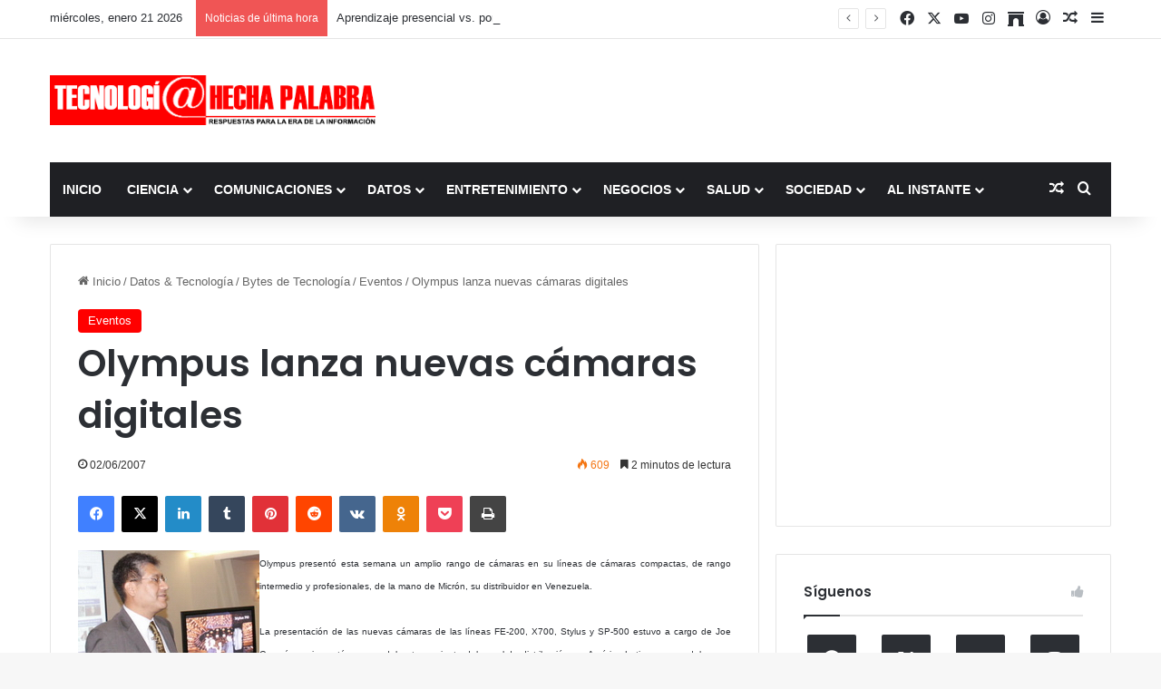

--- FILE ---
content_type: text/html; charset=UTF-8
request_url: https://www.tecnologiahechapalabra.com/datos/enbytes/eventos/olympus-lanza-nuevas-camaras-digitales/
body_size: 23915
content:
<!DOCTYPE html>
<html lang="es" class="" data-skin="light" prefix="og: http://ogp.me/ns#">
<head>
	<meta charset="UTF-8" />
	<link rel="profile" href="https://gmpg.org/xfn/11" />
	<title>Olympus lanza nuevas cámaras digitales &#8211; Tecnología Hecha Palabra</title>
<meta name='robots' content='max-image-preview:large' />
<link rel='dns-prefetch' href='//www.googletagmanager.com' />
<link rel='dns-prefetch' href='//stats.wp.com' />
<link rel='dns-prefetch' href='//pagead2.googlesyndication.com' />
<link rel='preconnect' href='//c0.wp.com' />
<link rel="alternate" type="application/rss+xml" title="Tecnología Hecha Palabra &raquo; Feed" href="https://www.tecnologiahechapalabra.com/feed/" />
<link rel="alternate" type="application/rss+xml" title="Tecnología Hecha Palabra &raquo; Feed de los comentarios" href="https://www.tecnologiahechapalabra.com/comments/feed/" />

		<style type="text/css">
			:root{				
			--tie-preset-gradient-1: linear-gradient(135deg, rgba(6, 147, 227, 1) 0%, rgb(155, 81, 224) 100%);
			--tie-preset-gradient-2: linear-gradient(135deg, rgb(122, 220, 180) 0%, rgb(0, 208, 130) 100%);
			--tie-preset-gradient-3: linear-gradient(135deg, rgba(252, 185, 0, 1) 0%, rgba(255, 105, 0, 1) 100%);
			--tie-preset-gradient-4: linear-gradient(135deg, rgba(255, 105, 0, 1) 0%, rgb(207, 46, 46) 100%);
			--tie-preset-gradient-5: linear-gradient(135deg, rgb(238, 238, 238) 0%, rgb(169, 184, 195) 100%);
			--tie-preset-gradient-6: linear-gradient(135deg, rgb(74, 234, 220) 0%, rgb(151, 120, 209) 20%, rgb(207, 42, 186) 40%, rgb(238, 44, 130) 60%, rgb(251, 105, 98) 80%, rgb(254, 248, 76) 100%);
			--tie-preset-gradient-7: linear-gradient(135deg, rgb(255, 206, 236) 0%, rgb(152, 150, 240) 100%);
			--tie-preset-gradient-8: linear-gradient(135deg, rgb(254, 205, 165) 0%, rgb(254, 45, 45) 50%, rgb(107, 0, 62) 100%);
			--tie-preset-gradient-9: linear-gradient(135deg, rgb(255, 203, 112) 0%, rgb(199, 81, 192) 50%, rgb(65, 88, 208) 100%);
			--tie-preset-gradient-10: linear-gradient(135deg, rgb(255, 245, 203) 0%, rgb(182, 227, 212) 50%, rgb(51, 167, 181) 100%);
			--tie-preset-gradient-11: linear-gradient(135deg, rgb(202, 248, 128) 0%, rgb(113, 206, 126) 100%);
			--tie-preset-gradient-12: linear-gradient(135deg, rgb(2, 3, 129) 0%, rgb(40, 116, 252) 100%);
			--tie-preset-gradient-13: linear-gradient(135deg, #4D34FA, #ad34fa);
			--tie-preset-gradient-14: linear-gradient(135deg, #0057FF, #31B5FF);
			--tie-preset-gradient-15: linear-gradient(135deg, #FF007A, #FF81BD);
			--tie-preset-gradient-16: linear-gradient(135deg, #14111E, #4B4462);
			--tie-preset-gradient-17: linear-gradient(135deg, #F32758, #FFC581);

			
					--main-nav-background: #1f2024;
					--main-nav-secondry-background: rgba(0,0,0,0.2);
					--main-nav-primary-color: #0088ff;
					--main-nav-contrast-primary-color: #FFFFFF;
					--main-nav-text-color: #FFFFFF;
					--main-nav-secondry-text-color: rgba(225,255,255,0.5);
					--main-nav-main-border-color: rgba(255,255,255,0.07);
					--main-nav-secondry-border-color: rgba(255,255,255,0.04);
				
			}
		</style>
	<link rel="alternate" title="oEmbed (JSON)" type="application/json+oembed" href="https://www.tecnologiahechapalabra.com/wp-json/oembed/1.0/embed?url=https%3A%2F%2Fwww.tecnologiahechapalabra.com%2Fdatos%2Fenbytes%2Feventos%2Folympus-lanza-nuevas-camaras-digitales%2F" />
<link rel="alternate" title="oEmbed (XML)" type="text/xml+oembed" href="https://www.tecnologiahechapalabra.com/wp-json/oembed/1.0/embed?url=https%3A%2F%2Fwww.tecnologiahechapalabra.com%2Fdatos%2Fenbytes%2Feventos%2Folympus-lanza-nuevas-camaras-digitales%2F&#038;format=xml" />

<meta property="og:title" content="Olympus lanza nuevas cámaras digitales - Tecnología Hecha Palabra" />
<meta property="og:type" content="article" />
<meta property="og:description" content="Olympus presentó esta semana un amplio rango de cámaras en su líneas de cámaras compactas, de rango" />
<meta property="og:url" content="https://www.tecnologiahechapalabra.com/datos/enbytes/eventos/olympus-lanza-nuevas-camaras-digitales/" />
<meta property="og:site_name" content="Tecnología Hecha Palabra" />
<meta name="viewport" content="width=device-width, initial-scale=1.0" /><style id='wp-img-auto-sizes-contain-inline-css' type='text/css'>
img:is([sizes=auto i],[sizes^="auto," i]){contain-intrinsic-size:3000px 1500px}
/*# sourceURL=wp-img-auto-sizes-contain-inline-css */
</style>
<style id='wp-emoji-styles-inline-css' type='text/css'>

	img.wp-smiley, img.emoji {
		display: inline !important;
		border: none !important;
		box-shadow: none !important;
		height: 1em !important;
		width: 1em !important;
		margin: 0 0.07em !important;
		vertical-align: -0.1em !important;
		background: none !important;
		padding: 0 !important;
	}
/*# sourceURL=wp-emoji-styles-inline-css */
</style>
<style id='wp-block-library-inline-css' type='text/css'>
:root{--wp-block-synced-color:#7a00df;--wp-block-synced-color--rgb:122,0,223;--wp-bound-block-color:var(--wp-block-synced-color);--wp-editor-canvas-background:#ddd;--wp-admin-theme-color:#007cba;--wp-admin-theme-color--rgb:0,124,186;--wp-admin-theme-color-darker-10:#006ba1;--wp-admin-theme-color-darker-10--rgb:0,107,160.5;--wp-admin-theme-color-darker-20:#005a87;--wp-admin-theme-color-darker-20--rgb:0,90,135;--wp-admin-border-width-focus:2px}@media (min-resolution:192dpi){:root{--wp-admin-border-width-focus:1.5px}}.wp-element-button{cursor:pointer}:root .has-very-light-gray-background-color{background-color:#eee}:root .has-very-dark-gray-background-color{background-color:#313131}:root .has-very-light-gray-color{color:#eee}:root .has-very-dark-gray-color{color:#313131}:root .has-vivid-green-cyan-to-vivid-cyan-blue-gradient-background{background:linear-gradient(135deg,#00d084,#0693e3)}:root .has-purple-crush-gradient-background{background:linear-gradient(135deg,#34e2e4,#4721fb 50%,#ab1dfe)}:root .has-hazy-dawn-gradient-background{background:linear-gradient(135deg,#faaca8,#dad0ec)}:root .has-subdued-olive-gradient-background{background:linear-gradient(135deg,#fafae1,#67a671)}:root .has-atomic-cream-gradient-background{background:linear-gradient(135deg,#fdd79a,#004a59)}:root .has-nightshade-gradient-background{background:linear-gradient(135deg,#330968,#31cdcf)}:root .has-midnight-gradient-background{background:linear-gradient(135deg,#020381,#2874fc)}:root{--wp--preset--font-size--normal:16px;--wp--preset--font-size--huge:42px}.has-regular-font-size{font-size:1em}.has-larger-font-size{font-size:2.625em}.has-normal-font-size{font-size:var(--wp--preset--font-size--normal)}.has-huge-font-size{font-size:var(--wp--preset--font-size--huge)}.has-text-align-center{text-align:center}.has-text-align-left{text-align:left}.has-text-align-right{text-align:right}.has-fit-text{white-space:nowrap!important}#end-resizable-editor-section{display:none}.aligncenter{clear:both}.items-justified-left{justify-content:flex-start}.items-justified-center{justify-content:center}.items-justified-right{justify-content:flex-end}.items-justified-space-between{justify-content:space-between}.screen-reader-text{border:0;clip-path:inset(50%);height:1px;margin:-1px;overflow:hidden;padding:0;position:absolute;width:1px;word-wrap:normal!important}.screen-reader-text:focus{background-color:#ddd;clip-path:none;color:#444;display:block;font-size:1em;height:auto;left:5px;line-height:normal;padding:15px 23px 14px;text-decoration:none;top:5px;width:auto;z-index:100000}html :where(.has-border-color){border-style:solid}html :where([style*=border-top-color]){border-top-style:solid}html :where([style*=border-right-color]){border-right-style:solid}html :where([style*=border-bottom-color]){border-bottom-style:solid}html :where([style*=border-left-color]){border-left-style:solid}html :where([style*=border-width]){border-style:solid}html :where([style*=border-top-width]){border-top-style:solid}html :where([style*=border-right-width]){border-right-style:solid}html :where([style*=border-bottom-width]){border-bottom-style:solid}html :where([style*=border-left-width]){border-left-style:solid}html :where(img[class*=wp-image-]){height:auto;max-width:100%}:where(figure){margin:0 0 1em}html :where(.is-position-sticky){--wp-admin--admin-bar--position-offset:var(--wp-admin--admin-bar--height,0px)}@media screen and (max-width:600px){html :where(.is-position-sticky){--wp-admin--admin-bar--position-offset:0px}}

/*# sourceURL=wp-block-library-inline-css */
</style><style id='global-styles-inline-css' type='text/css'>
:root{--wp--preset--aspect-ratio--square: 1;--wp--preset--aspect-ratio--4-3: 4/3;--wp--preset--aspect-ratio--3-4: 3/4;--wp--preset--aspect-ratio--3-2: 3/2;--wp--preset--aspect-ratio--2-3: 2/3;--wp--preset--aspect-ratio--16-9: 16/9;--wp--preset--aspect-ratio--9-16: 9/16;--wp--preset--color--black: #000000;--wp--preset--color--cyan-bluish-gray: #abb8c3;--wp--preset--color--white: #ffffff;--wp--preset--color--pale-pink: #f78da7;--wp--preset--color--vivid-red: #cf2e2e;--wp--preset--color--luminous-vivid-orange: #ff6900;--wp--preset--color--luminous-vivid-amber: #fcb900;--wp--preset--color--light-green-cyan: #7bdcb5;--wp--preset--color--vivid-green-cyan: #00d084;--wp--preset--color--pale-cyan-blue: #8ed1fc;--wp--preset--color--vivid-cyan-blue: #0693e3;--wp--preset--color--vivid-purple: #9b51e0;--wp--preset--color--global-color: #ff0000;--wp--preset--gradient--vivid-cyan-blue-to-vivid-purple: linear-gradient(135deg,rgb(6,147,227) 0%,rgb(155,81,224) 100%);--wp--preset--gradient--light-green-cyan-to-vivid-green-cyan: linear-gradient(135deg,rgb(122,220,180) 0%,rgb(0,208,130) 100%);--wp--preset--gradient--luminous-vivid-amber-to-luminous-vivid-orange: linear-gradient(135deg,rgb(252,185,0) 0%,rgb(255,105,0) 100%);--wp--preset--gradient--luminous-vivid-orange-to-vivid-red: linear-gradient(135deg,rgb(255,105,0) 0%,rgb(207,46,46) 100%);--wp--preset--gradient--very-light-gray-to-cyan-bluish-gray: linear-gradient(135deg,rgb(238,238,238) 0%,rgb(169,184,195) 100%);--wp--preset--gradient--cool-to-warm-spectrum: linear-gradient(135deg,rgb(74,234,220) 0%,rgb(151,120,209) 20%,rgb(207,42,186) 40%,rgb(238,44,130) 60%,rgb(251,105,98) 80%,rgb(254,248,76) 100%);--wp--preset--gradient--blush-light-purple: linear-gradient(135deg,rgb(255,206,236) 0%,rgb(152,150,240) 100%);--wp--preset--gradient--blush-bordeaux: linear-gradient(135deg,rgb(254,205,165) 0%,rgb(254,45,45) 50%,rgb(107,0,62) 100%);--wp--preset--gradient--luminous-dusk: linear-gradient(135deg,rgb(255,203,112) 0%,rgb(199,81,192) 50%,rgb(65,88,208) 100%);--wp--preset--gradient--pale-ocean: linear-gradient(135deg,rgb(255,245,203) 0%,rgb(182,227,212) 50%,rgb(51,167,181) 100%);--wp--preset--gradient--electric-grass: linear-gradient(135deg,rgb(202,248,128) 0%,rgb(113,206,126) 100%);--wp--preset--gradient--midnight: linear-gradient(135deg,rgb(2,3,129) 0%,rgb(40,116,252) 100%);--wp--preset--font-size--small: 13px;--wp--preset--font-size--medium: 20px;--wp--preset--font-size--large: 36px;--wp--preset--font-size--x-large: 42px;--wp--preset--spacing--20: 0.44rem;--wp--preset--spacing--30: 0.67rem;--wp--preset--spacing--40: 1rem;--wp--preset--spacing--50: 1.5rem;--wp--preset--spacing--60: 2.25rem;--wp--preset--spacing--70: 3.38rem;--wp--preset--spacing--80: 5.06rem;--wp--preset--shadow--natural: 6px 6px 9px rgba(0, 0, 0, 0.2);--wp--preset--shadow--deep: 12px 12px 50px rgba(0, 0, 0, 0.4);--wp--preset--shadow--sharp: 6px 6px 0px rgba(0, 0, 0, 0.2);--wp--preset--shadow--outlined: 6px 6px 0px -3px rgb(255, 255, 255), 6px 6px rgb(0, 0, 0);--wp--preset--shadow--crisp: 6px 6px 0px rgb(0, 0, 0);}:where(.is-layout-flex){gap: 0.5em;}:where(.is-layout-grid){gap: 0.5em;}body .is-layout-flex{display: flex;}.is-layout-flex{flex-wrap: wrap;align-items: center;}.is-layout-flex > :is(*, div){margin: 0;}body .is-layout-grid{display: grid;}.is-layout-grid > :is(*, div){margin: 0;}:where(.wp-block-columns.is-layout-flex){gap: 2em;}:where(.wp-block-columns.is-layout-grid){gap: 2em;}:where(.wp-block-post-template.is-layout-flex){gap: 1.25em;}:where(.wp-block-post-template.is-layout-grid){gap: 1.25em;}.has-black-color{color: var(--wp--preset--color--black) !important;}.has-cyan-bluish-gray-color{color: var(--wp--preset--color--cyan-bluish-gray) !important;}.has-white-color{color: var(--wp--preset--color--white) !important;}.has-pale-pink-color{color: var(--wp--preset--color--pale-pink) !important;}.has-vivid-red-color{color: var(--wp--preset--color--vivid-red) !important;}.has-luminous-vivid-orange-color{color: var(--wp--preset--color--luminous-vivid-orange) !important;}.has-luminous-vivid-amber-color{color: var(--wp--preset--color--luminous-vivid-amber) !important;}.has-light-green-cyan-color{color: var(--wp--preset--color--light-green-cyan) !important;}.has-vivid-green-cyan-color{color: var(--wp--preset--color--vivid-green-cyan) !important;}.has-pale-cyan-blue-color{color: var(--wp--preset--color--pale-cyan-blue) !important;}.has-vivid-cyan-blue-color{color: var(--wp--preset--color--vivid-cyan-blue) !important;}.has-vivid-purple-color{color: var(--wp--preset--color--vivid-purple) !important;}.has-black-background-color{background-color: var(--wp--preset--color--black) !important;}.has-cyan-bluish-gray-background-color{background-color: var(--wp--preset--color--cyan-bluish-gray) !important;}.has-white-background-color{background-color: var(--wp--preset--color--white) !important;}.has-pale-pink-background-color{background-color: var(--wp--preset--color--pale-pink) !important;}.has-vivid-red-background-color{background-color: var(--wp--preset--color--vivid-red) !important;}.has-luminous-vivid-orange-background-color{background-color: var(--wp--preset--color--luminous-vivid-orange) !important;}.has-luminous-vivid-amber-background-color{background-color: var(--wp--preset--color--luminous-vivid-amber) !important;}.has-light-green-cyan-background-color{background-color: var(--wp--preset--color--light-green-cyan) !important;}.has-vivid-green-cyan-background-color{background-color: var(--wp--preset--color--vivid-green-cyan) !important;}.has-pale-cyan-blue-background-color{background-color: var(--wp--preset--color--pale-cyan-blue) !important;}.has-vivid-cyan-blue-background-color{background-color: var(--wp--preset--color--vivid-cyan-blue) !important;}.has-vivid-purple-background-color{background-color: var(--wp--preset--color--vivid-purple) !important;}.has-black-border-color{border-color: var(--wp--preset--color--black) !important;}.has-cyan-bluish-gray-border-color{border-color: var(--wp--preset--color--cyan-bluish-gray) !important;}.has-white-border-color{border-color: var(--wp--preset--color--white) !important;}.has-pale-pink-border-color{border-color: var(--wp--preset--color--pale-pink) !important;}.has-vivid-red-border-color{border-color: var(--wp--preset--color--vivid-red) !important;}.has-luminous-vivid-orange-border-color{border-color: var(--wp--preset--color--luminous-vivid-orange) !important;}.has-luminous-vivid-amber-border-color{border-color: var(--wp--preset--color--luminous-vivid-amber) !important;}.has-light-green-cyan-border-color{border-color: var(--wp--preset--color--light-green-cyan) !important;}.has-vivid-green-cyan-border-color{border-color: var(--wp--preset--color--vivid-green-cyan) !important;}.has-pale-cyan-blue-border-color{border-color: var(--wp--preset--color--pale-cyan-blue) !important;}.has-vivid-cyan-blue-border-color{border-color: var(--wp--preset--color--vivid-cyan-blue) !important;}.has-vivid-purple-border-color{border-color: var(--wp--preset--color--vivid-purple) !important;}.has-vivid-cyan-blue-to-vivid-purple-gradient-background{background: var(--wp--preset--gradient--vivid-cyan-blue-to-vivid-purple) !important;}.has-light-green-cyan-to-vivid-green-cyan-gradient-background{background: var(--wp--preset--gradient--light-green-cyan-to-vivid-green-cyan) !important;}.has-luminous-vivid-amber-to-luminous-vivid-orange-gradient-background{background: var(--wp--preset--gradient--luminous-vivid-amber-to-luminous-vivid-orange) !important;}.has-luminous-vivid-orange-to-vivid-red-gradient-background{background: var(--wp--preset--gradient--luminous-vivid-orange-to-vivid-red) !important;}.has-very-light-gray-to-cyan-bluish-gray-gradient-background{background: var(--wp--preset--gradient--very-light-gray-to-cyan-bluish-gray) !important;}.has-cool-to-warm-spectrum-gradient-background{background: var(--wp--preset--gradient--cool-to-warm-spectrum) !important;}.has-blush-light-purple-gradient-background{background: var(--wp--preset--gradient--blush-light-purple) !important;}.has-blush-bordeaux-gradient-background{background: var(--wp--preset--gradient--blush-bordeaux) !important;}.has-luminous-dusk-gradient-background{background: var(--wp--preset--gradient--luminous-dusk) !important;}.has-pale-ocean-gradient-background{background: var(--wp--preset--gradient--pale-ocean) !important;}.has-electric-grass-gradient-background{background: var(--wp--preset--gradient--electric-grass) !important;}.has-midnight-gradient-background{background: var(--wp--preset--gradient--midnight) !important;}.has-small-font-size{font-size: var(--wp--preset--font-size--small) !important;}.has-medium-font-size{font-size: var(--wp--preset--font-size--medium) !important;}.has-large-font-size{font-size: var(--wp--preset--font-size--large) !important;}.has-x-large-font-size{font-size: var(--wp--preset--font-size--x-large) !important;}
/*# sourceURL=global-styles-inline-css */
</style>

<style id='classic-theme-styles-inline-css' type='text/css'>
/*! This file is auto-generated */
.wp-block-button__link{color:#fff;background-color:#32373c;border-radius:9999px;box-shadow:none;text-decoration:none;padding:calc(.667em + 2px) calc(1.333em + 2px);font-size:1.125em}.wp-block-file__button{background:#32373c;color:#fff;text-decoration:none}
/*# sourceURL=/wp-includes/css/classic-themes.min.css */
</style>
<link rel='stylesheet' id='tie-css-base-css' href='https://www.tecnologiahechapalabra.com/wp-content/themes/jannah/assets/css/base.min.css?ver=7.6.4' type='text/css' media='all' />
<link rel='stylesheet' id='tie-css-styles-css' href='https://www.tecnologiahechapalabra.com/wp-content/themes/jannah/assets/css/style.min.css?ver=7.6.4' type='text/css' media='all' />
<link rel='stylesheet' id='tie-css-widgets-css' href='https://www.tecnologiahechapalabra.com/wp-content/themes/jannah/assets/css/widgets.min.css?ver=7.6.4' type='text/css' media='all' />
<link rel='stylesheet' id='tie-css-helpers-css' href='https://www.tecnologiahechapalabra.com/wp-content/themes/jannah/assets/css/helpers.min.css?ver=7.6.4' type='text/css' media='all' />
<link rel='stylesheet' id='tie-fontawesome5-css' href='https://www.tecnologiahechapalabra.com/wp-content/themes/jannah/assets/css/fontawesome.css?ver=7.6.4' type='text/css' media='all' />
<link rel='stylesheet' id='tie-css-ilightbox-css' href='https://www.tecnologiahechapalabra.com/wp-content/themes/jannah/assets/ilightbox/dark-skin/skin.css?ver=7.6.4' type='text/css' media='all' />
<link rel='stylesheet' id='tie-css-single-css' href='https://www.tecnologiahechapalabra.com/wp-content/themes/jannah/assets/css/single.min.css?ver=7.6.4' type='text/css' media='all' />
<link rel='stylesheet' id='tie-css-print-css' href='https://www.tecnologiahechapalabra.com/wp-content/themes/jannah/assets/css/print.css?ver=7.6.4' type='text/css' media='print' />
<link rel='stylesheet' id='tie-theme-child-css-css' href='https://www.tecnologiahechapalabra.com/wp-content/themes/jannah-child/style.css?ver=6.9' type='text/css' media='all' />
<style id='tie-theme-child-css-inline-css' type='text/css'>
.wf-active .logo-text,.wf-active h1,.wf-active h2,.wf-active h3,.wf-active h4,.wf-active h5,.wf-active h6,.wf-active .the-subtitle{font-family: 'Poppins';}#main-nav .main-menu > ul > li > a{text-transform: uppercase;}:root:root{--brand-color: #ff0000;--dark-brand-color: #cd0000;--bright-color: #FFFFFF;--base-color: #2c2f34;}#reading-position-indicator{box-shadow: 0 0 10px rgba( 255,0,0,0.7);}:root:root{--brand-color: #ff0000;--dark-brand-color: #cd0000;--bright-color: #FFFFFF;--base-color: #2c2f34;}#reading-position-indicator{box-shadow: 0 0 10px rgba( 255,0,0,0.7);}#theme-header:not(.main-nav-boxed) #main-nav,.main-nav-boxed .main-menu-wrapper{border-right: 0 none !important;border-left : 0 none !important;border-top : 0 none !important;}#theme-header:not(.main-nav-boxed) #main-nav,.main-nav-boxed .main-menu-wrapper{border-right: 0 none !important;border-left : 0 none !important;border-bottom : 0 none !important;}.social-icons-item .custom-link-1-social-icon{background-color: #e74c3c !important;}.social-icons-item .custom-link-1-social-icon span{color: #e74c3c;}.tie-cat-142,.tie-cat-item-142 > span{background-color:#e67e22 !important;color:#FFFFFF !important;}.tie-cat-142:after{border-top-color:#e67e22 !important;}.tie-cat-142:hover{background-color:#c86004 !important;}.tie-cat-142:hover:after{border-top-color:#c86004 !important;}.tie-cat-152,.tie-cat-item-152 > span{background-color:#2ecc71 !important;color:#FFFFFF !important;}.tie-cat-152:after{border-top-color:#2ecc71 !important;}.tie-cat-152:hover{background-color:#10ae53 !important;}.tie-cat-152:hover:after{border-top-color:#10ae53 !important;}.tie-cat-156,.tie-cat-item-156 > span{background-color:#9b59b6 !important;color:#FFFFFF !important;}.tie-cat-156:after{border-top-color:#9b59b6 !important;}.tie-cat-156:hover{background-color:#7d3b98 !important;}.tie-cat-156:hover:after{border-top-color:#7d3b98 !important;}.tie-cat-158,.tie-cat-item-158 > span{background-color:#34495e !important;color:#FFFFFF !important;}.tie-cat-158:after{border-top-color:#34495e !important;}.tie-cat-158:hover{background-color:#162b40 !important;}.tie-cat-158:hover:after{border-top-color:#162b40 !important;}.tie-cat-159,.tie-cat-item-159 > span{background-color:#795548 !important;color:#FFFFFF !important;}.tie-cat-159:after{border-top-color:#795548 !important;}.tie-cat-159:hover{background-color:#5b372a !important;}.tie-cat-159:hover:after{border-top-color:#5b372a !important;}.tie-cat-126,.tie-cat-item-126 > span{background-color:#4CAF50 !important;color:#FFFFFF !important;}.tie-cat-126:after{border-top-color:#4CAF50 !important;}.tie-cat-126:hover{background-color:#2e9132 !important;}.tie-cat-126:hover:after{border-top-color:#2e9132 !important;}
/*# sourceURL=tie-theme-child-css-inline-css */
</style>
<script type="text/javascript" src="https://c0.wp.com/c/6.9/wp-includes/js/jquery/jquery.min.js" id="jquery-core-js"></script>
<script type="text/javascript" src="https://c0.wp.com/c/6.9/wp-includes/js/jquery/jquery-migrate.min.js" id="jquery-migrate-js"></script>

<!-- Fragmento de código de la etiqueta de Google (gtag.js) añadida por Site Kit -->
<!-- Fragmento de código de Google Analytics añadido por Site Kit -->
<script type="text/javascript" src="https://www.googletagmanager.com/gtag/js?id=G-HF7R450389" id="google_gtagjs-js" async></script>
<script type="text/javascript" id="google_gtagjs-js-after">
/* <![CDATA[ */
window.dataLayer = window.dataLayer || [];function gtag(){dataLayer.push(arguments);}
gtag("set","linker",{"domains":["www.tecnologiahechapalabra.com"]});
gtag("js", new Date());
gtag("set", "developer_id.dZTNiMT", true);
gtag("config", "G-HF7R450389");
//# sourceURL=google_gtagjs-js-after
/* ]]> */
</script>
<link rel="EditURI" type="application/rsd+xml" title="RSD" href="https://www.tecnologiahechapalabra.com/xmlrpc.php?rsd" />
<meta name="generator" content="WordPress 6.9" />
<link rel="canonical" href="https://www.tecnologiahechapalabra.com/datos/enbytes/eventos/olympus-lanza-nuevas-camaras-digitales/" />
<link rel='shortlink' href='https://www.tecnologiahechapalabra.com/?p=953' />
<meta name="generator" content="Site Kit by Google 1.170.0" />	<style>img#wpstats{display:none}</style>
		 <meta name="description" content="Olympus presentó esta semana un amplio rango de cámaras en su líneas de cámaras compactas, de rango intermedio y profesionales, de la mano de Micrón," /><meta http-equiv="X-UA-Compatible" content="IE=edge">

<!-- Metaetiquetas de Google AdSense añadidas por Site Kit -->
<meta name="google-adsense-platform-account" content="ca-host-pub-2644536267352236">
<meta name="google-adsense-platform-domain" content="sitekit.withgoogle.com">
<!-- Acabar con las metaetiquetas de Google AdSense añadidas por Site Kit -->

<!-- Fragmento de código de Google Adsense añadido por Site Kit -->
<script type="text/javascript" async="async" src="https://pagead2.googlesyndication.com/pagead/js/adsbygoogle.js?client=ca-pub-2252635635275281&amp;host=ca-host-pub-2644536267352236" crossorigin="anonymous"></script>

<!-- Final del fragmento de código de Google Adsense añadido por Site Kit -->
<link rel="icon" href="https://www.tecnologiahechapalabra.com/wp-content/uploads/2022/05/cropped-favicon-32x32.png" sizes="32x32" />
<link rel="icon" href="https://www.tecnologiahechapalabra.com/wp-content/uploads/2022/05/cropped-favicon-192x192.png" sizes="192x192" />
<link rel="apple-touch-icon" href="https://www.tecnologiahechapalabra.com/wp-content/uploads/2022/05/cropped-favicon-180x180.png" />
<meta name="msapplication-TileImage" content="https://www.tecnologiahechapalabra.com/wp-content/uploads/2022/05/cropped-favicon-270x270.png" />
</head>

<body id="tie-body" class="wp-singular post-template-default single single-post postid-953 single-format-standard wp-theme-jannah wp-child-theme-jannah-child wrapper-has-shadow block-head-1 magazine1 is-thumb-overlay-disabled is-desktop is-header-layout-3 has-header-ad sidebar-right has-sidebar post-layout-1 narrow-title-narrow-media has-mobile-share hide_share_post_top hide_share_post_bottom">



<div class="background-overlay">

	<div id="tie-container" class="site tie-container">

		
		<div id="tie-wrapper">
			
<header id="theme-header" class="theme-header header-layout-3 main-nav-dark main-nav-default-dark main-nav-below main-nav-boxed has-stream-item top-nav-active top-nav-light top-nav-default-light top-nav-above has-shadow has-normal-width-logo mobile-header-default">
	
<nav id="top-nav"  class="has-date-breaking-components top-nav header-nav has-breaking-news" aria-label="Menú de Navegación secundario">
	<div class="container">
		<div class="topbar-wrapper">

			
					<div class="topbar-today-date">
						miércoles, enero 21 2026					</div>
					
			<div class="tie-alignleft">
				
<div class="breaking controls-is-active">

	<span class="breaking-title">
		<span class="tie-icon-bolt breaking-icon" aria-hidden="true"></span>
		<span class="breaking-title-text">Noticias de última hora</span>
	</span>

	<ul id="breaking-news-in-header" class="breaking-news" data-type="reveal" data-arrows="true">

		
							<li class="news-item">
								<a href="https://www.tecnologiahechapalabra.com/comunicaciones/internet/los-desafios-de-la-seguridad-en-los-juegos-online/">Los desafíos de la seguridad en los juegos online</a>
							</li>

							
							<li class="news-item">
								<a href="https://www.tecnologiahechapalabra.com/datos/soluciones/tecnologias/aprendizaje-presencial-vs-por-internet/">Aprendizaje presencial vs. por internet</a>
							</li>

							
							<li class="news-item">
								<a href="https://www.tecnologiahechapalabra.com/comunicaciones/mercadeo-negocios-tendencias/tono-conversacional-es-el-preferido-mundialmente-para-las-comunicaciones-con-los-clientes/">“Tono conversacional” es el preferido mundialmente para las comunicaciones con los clientes</a>
							</li>

							
							<li class="news-item">
								<a href="https://www.tecnologiahechapalabra.com/ciencia/actacientifica/es-posible-un-futuro-habitable-si-tomamos-medidas-climaticas-urgentes/">Es posible un futuro habitable si tomamos medidas climáticas urgentes</a>
							</li>

							
							<li class="news-item">
								<a href="https://www.tecnologiahechapalabra.com/mercadeo/mercado/record-de-58-mil-millones-sumaran-estafas-online/">Récord de $ 58 mil millones sumarán estafas online</a>
							</li>

							
							<li class="news-item">
								<a href="https://www.tecnologiahechapalabra.com/ciencia/tecnologia-ciencia/ia-gemelos-digitales-y-computacion-en-tiempo-real-son-las-principales-tendencias-tecnologicas-para-2023/">IA, gemelos digitales y computación en tiempo real son las principales tendencias tecnológicas para 2023</a>
							</li>

							
							<li class="news-item">
								<a href="https://www.tecnologiahechapalabra.com/ciencia/biociencias/casos-y-muertes-por-covid-19-continuan-disminuyendo-en-el-mundo/">Casos y muertes por COVID-19 continúan disminuyendo en el mundo</a>
							</li>

							
							<li class="news-item">
								<a href="https://www.tecnologiahechapalabra.com/comunicados/en-el-dia-mundial-del-reciclaje-samsung-refuerza-sus-iniciativas-sostenibles/">En el Día Mundial del Reciclaje, Samsung refuerza sus iniciativas sostenibles</a>
							</li>

							
							<li class="news-item">
								<a href="https://www.tecnologiahechapalabra.com/datos/datos-estadistica/ventas-mundiales-de-vehiculos-electricos-superaron-los-10-millones-en-2022/">Ventas mundiales de vehículos eléctricos superaron los 10 millones en 2022</a>
							</li>

							
							<li class="news-item">
								<a href="https://www.tecnologiahechapalabra.com/sin-categoria/migracion-de-usuarios-y-las-diversas-formas-de-monetizacion-garantizan-una-mejor-y-mas-rapida-rentabilidad-de-la-5g/">Migración de usuarios y las diversas formas de monetización garantizan una mejor y más rápida rentabilidad de la 5G</a>
							</li>

							
	</ul>
</div><!-- #breaking /-->
			</div><!-- .tie-alignleft /-->

			<div class="tie-alignright">
				<ul class="components"> <li class="social-icons-item"><a class="social-link facebook-social-icon" rel="external noopener nofollow" target="_blank" href="https://www.facebook.com/Tecnologia-Hecha-Palabra-102660898289009/"><span class="tie-social-icon tie-icon-facebook"></span><span class="screen-reader-text">Facebook</span></a></li><li class="social-icons-item"><a class="social-link twitter-social-icon" rel="external noopener nofollow" target="_blank" href="https://twitter.com/tecnologo"><span class="tie-social-icon tie-icon-twitter"></span><span class="screen-reader-text">X</span></a></li><li class="social-icons-item"><a class="social-link youtube-social-icon" rel="external noopener nofollow" target="_blank" href="https://www.youtube.com/channel/UCjbuH7IaOwF62-jdkNxsaLA"><span class="tie-social-icon tie-icon-youtube"></span><span class="screen-reader-text">YouTube</span></a></li><li class="social-icons-item"><a class="social-link instagram-social-icon" rel="external noopener nofollow" target="_blank" href="https://www.instagram.com/tenologiahechapalabra/"><span class="tie-social-icon tie-icon-instagram"></span><span class="screen-reader-text">Instagram</span></a></li><li class="social-icons-item"><a class="social-link social-custom-link custom-link-1-social-icon" rel="external noopener nofollow" target="_blank" href="https://archive.org/details/TecnologiaHechaPalabra"><span class="tie-social-icon fas fa-archway"></span><span class="screen-reader-text">Archive</span></a></li> 
	
		<li class=" popup-login-icon menu-item custom-menu-link">
			<a href="#" class="lgoin-btn tie-popup-trigger">
				<span class="tie-icon-author" aria-hidden="true"></span>
				<span class="screen-reader-text">Acceso</span>			</a>
		</li>

				<li class="random-post-icon menu-item custom-menu-link">
		<a href="/datos/enbytes/eventos/olympus-lanza-nuevas-camaras-digitales/?random-post=1" class="random-post" title="Publicación al azar" rel="nofollow">
			<span class="tie-icon-random" aria-hidden="true"></span>
			<span class="screen-reader-text">Publicación al azar</span>
		</a>
	</li>
		<li class="side-aside-nav-icon menu-item custom-menu-link">
		<a href="#">
			<span class="tie-icon-navicon" aria-hidden="true"></span>
			<span class="screen-reader-text">Barra lateral</span>
		</a>
	</li>
	</ul><!-- Components -->			</div><!-- .tie-alignright /-->

		</div><!-- .topbar-wrapper /-->
	</div><!-- .container /-->
</nav><!-- #top-nav /-->

<div class="container header-container">
	<div class="tie-row logo-row">

		
		<div class="logo-wrapper">
			<div class="tie-col-md-4 logo-container clearfix">
				<div id="mobile-header-components-area_1" class="mobile-header-components"><ul class="components"><li class="mobile-component_menu custom-menu-link"><a href="#" id="mobile-menu-icon" class=""><span class="tie-mobile-menu-icon nav-icon is-layout-1"></span><span class="screen-reader-text">Menú</span></a></li></ul></div>
		<div id="logo" class="image-logo" >

			
			<a title="Tecnología Hecha Palabra" href="https://www.tecnologiahechapalabra.com/">
				
				<picture class="tie-logo-default tie-logo-picture">
					
					<source class="tie-logo-source-default tie-logo-source" srcset="https://www.tecnologiahechapalabra.com/wp-content/uploads/2022/05/logo-4.png">
					<img class="tie-logo-img-default tie-logo-img" src="https://www.tecnologiahechapalabra.com/wp-content/uploads/2022/05/logo-4.png" alt="Tecnología Hecha Palabra" width="470" height="70" style="max-height:70px; width: auto;" />
				</picture>
						</a>

			
		</div><!-- #logo /-->

		<div id="mobile-header-components-area_2" class="mobile-header-components"><ul class="components"><li class="mobile-component_search custom-menu-link">
				<a href="#" class="tie-search-trigger-mobile">
					<span class="tie-icon-search tie-search-icon" aria-hidden="true"></span>
					<span class="screen-reader-text">Buscar por</span>
				</a>
			</li></ul></div>			</div><!-- .tie-col /-->
		</div><!-- .logo-wrapper /-->

		<div class="tie-col-md-8 stream-item stream-item-top-wrapper"><div class="stream-item-top"><div class="stream-item-size" style=""><script async src="https://pagead2.googlesyndication.com/pagead/js/adsbygoogle.js?client=ca-pub-2252635635275281"
     crossorigin="anonymous"></script>
<!-- Display Horizontal -->
<ins class="adsbygoogle"
     style="display:inline-block;width:728px;height:90px"
     data-ad-client="ca-pub-2252635635275281"
     data-ad-slot="1472828140"></ins>
<script>
     (adsbygoogle = window.adsbygoogle || []).push({});
</script></div></div></div><!-- .tie-col /-->
	</div><!-- .tie-row /-->
</div><!-- .container /-->

<div class="main-nav-wrapper">
	<nav id="main-nav" data-skin="search-in-main-nav" class="main-nav header-nav live-search-parent menu-style-default menu-style-solid-bg"  aria-label="Menú de Navegación principal">
		<div class="container">

			<div class="main-menu-wrapper">

				
				<div id="menu-components-wrap">

					
					<div class="main-menu main-menu-wrap">
						<div id="main-nav-menu" class="main-menu header-menu"><ul id="menu-tielabs-secondry-menu" class="menu"><li id="menu-item-12425" class="menu-item menu-item-type-post_type menu-item-object-page menu-item-home menu-item-12425"><a href="https://www.tecnologiahechapalabra.com/">Inicio</a></li>
<li id="menu-item-12460" class="menu-item menu-item-type-taxonomy menu-item-object-category menu-item-12460 mega-menu mega-recent-featured mega-menu-posts " data-id="3" ><a href="https://www.tecnologiahechapalabra.com/ciencia/">Ciencia</a>
<div class="mega-menu-block menu-sub-content"  >

<div class="mega-menu-content">
<div class="mega-ajax-content">
</div><!-- .mega-ajax-content -->

</div><!-- .mega-menu-content -->

</div><!-- .mega-menu-block --> 
</li>
<li id="menu-item-12461" class="menu-item menu-item-type-taxonomy menu-item-object-category menu-item-12461 mega-menu mega-recent-featured mega-menu-posts " data-id="19" ><a href="https://www.tecnologiahechapalabra.com/comunicaciones/">Comunicaciones</a>
<div class="mega-menu-block menu-sub-content"  >

<div class="mega-menu-content">
<div class="mega-ajax-content">
</div><!-- .mega-ajax-content -->

</div><!-- .mega-menu-content -->

</div><!-- .mega-menu-block --> 
</li>
<li id="menu-item-12462" class="menu-item menu-item-type-taxonomy menu-item-object-category current-post-ancestor menu-item-12462 mega-menu mega-recent-featured mega-menu-posts " data-id="29" ><a href="https://www.tecnologiahechapalabra.com/datos/">Datos</a>
<div class="mega-menu-block menu-sub-content"  >

<div class="mega-menu-content">
<div class="mega-ajax-content">
</div><!-- .mega-ajax-content -->

</div><!-- .mega-menu-content -->

</div><!-- .mega-menu-block --> 
</li>
<li id="menu-item-12463" class="menu-item menu-item-type-taxonomy menu-item-object-category menu-item-12463 mega-menu mega-recent-featured mega-menu-posts " data-id="56" ><a href="https://www.tecnologiahechapalabra.com/entretenimiento/">Entretenimiento</a>
<div class="mega-menu-block menu-sub-content"  >

<div class="mega-menu-content">
<div class="mega-ajax-content">
</div><!-- .mega-ajax-content -->

</div><!-- .mega-menu-content -->

</div><!-- .mega-menu-block --> 
</li>
<li id="menu-item-12464" class="menu-item menu-item-type-taxonomy menu-item-object-category menu-item-12464 mega-menu mega-recent-featured mega-menu-posts " data-id="74" ><a href="https://www.tecnologiahechapalabra.com/mercadeo/">Negocios</a>
<div class="mega-menu-block menu-sub-content"  >

<div class="mega-menu-content">
<div class="mega-ajax-content">
</div><!-- .mega-ajax-content -->

</div><!-- .mega-menu-content -->

</div><!-- .mega-menu-block --> 
</li>
<li id="menu-item-12465" class="menu-item menu-item-type-taxonomy menu-item-object-category menu-item-12465 mega-menu mega-recent-featured mega-menu-posts " data-id="108" ><a href="https://www.tecnologiahechapalabra.com/salud/">Salud</a>
<div class="mega-menu-block menu-sub-content"  >

<div class="mega-menu-content">
<div class="mega-ajax-content">
</div><!-- .mega-ajax-content -->

</div><!-- .mega-menu-content -->

</div><!-- .mega-menu-block --> 
</li>
<li id="menu-item-12466" class="menu-item menu-item-type-taxonomy menu-item-object-category menu-item-12466 mega-menu mega-recent-featured mega-menu-posts " data-id="117" ><a href="https://www.tecnologiahechapalabra.com/sociedad/">Sociedad</a>
<div class="mega-menu-block menu-sub-content"  >

<div class="mega-menu-content">
<div class="mega-ajax-content">
</div><!-- .mega-ajax-content -->

</div><!-- .mega-menu-content -->

</div><!-- .mega-menu-block --> 
</li>
<li id="menu-item-12467" class="menu-item menu-item-type-taxonomy menu-item-object-category menu-item-12467 mega-menu mega-recent-featured mega-menu-posts " data-id="126" ><a href="https://www.tecnologiahechapalabra.com/tecnologia/">Al Instante</a>
<div class="mega-menu-block menu-sub-content"  >

<div class="mega-menu-content">
<div class="mega-ajax-content">
</div><!-- .mega-ajax-content -->

</div><!-- .mega-menu-content -->

</div><!-- .mega-menu-block --> 
</li>
</ul></div>					</div><!-- .main-menu /-->

					<ul class="components">	<li class="random-post-icon menu-item custom-menu-link">
		<a href="/datos/enbytes/eventos/olympus-lanza-nuevas-camaras-digitales/?random-post=1" class="random-post" title="Publicación al azar" rel="nofollow">
			<span class="tie-icon-random" aria-hidden="true"></span>
			<span class="screen-reader-text">Publicación al azar</span>
		</a>
	</li>
				<li class="search-compact-icon menu-item custom-menu-link">
				<a href="#" class="tie-search-trigger">
					<span class="tie-icon-search tie-search-icon" aria-hidden="true"></span>
					<span class="screen-reader-text">Buscar por</span>
				</a>
			</li>
			</ul><!-- Components -->
				</div><!-- #menu-components-wrap /-->
			</div><!-- .main-menu-wrapper /-->
		</div><!-- .container /-->

			</nav><!-- #main-nav /-->
</div><!-- .main-nav-wrapper /-->

</header>

<div id="content" class="site-content container"><div id="main-content-row" class="tie-row main-content-row">

<div class="main-content tie-col-md-8 tie-col-xs-12" role="main">

	
	<article id="the-post" class="container-wrapper post-content tie-standard">

		
<header class="entry-header-outer">

	<nav id="breadcrumb"><a href="https://www.tecnologiahechapalabra.com/"><span class="tie-icon-home" aria-hidden="true"></span> Inicio</a><em class="delimiter">/</em><a href="https://www.tecnologiahechapalabra.com/datos/">Datos &amp; Tecnología</a><em class="delimiter">/</em><a href="https://www.tecnologiahechapalabra.com/datos/enbytes/">Bytes de Tecnología</a><em class="delimiter">/</em><a href="https://www.tecnologiahechapalabra.com/datos/enbytes/eventos/">Eventos</a><em class="delimiter">/</em><span class="current">Olympus lanza nuevas cámaras digitales</span></nav><script type="application/ld+json">{"@context":"http:\/\/schema.org","@type":"BreadcrumbList","@id":"#Breadcrumb","itemListElement":[{"@type":"ListItem","position":1,"item":{"name":"Inicio","@id":"https:\/\/www.tecnologiahechapalabra.com\/"}},{"@type":"ListItem","position":2,"item":{"name":"Datos &amp; Tecnolog\u00eda","@id":"https:\/\/www.tecnologiahechapalabra.com\/datos\/"}},{"@type":"ListItem","position":3,"item":{"name":"Bytes de Tecnolog\u00eda","@id":"https:\/\/www.tecnologiahechapalabra.com\/datos\/enbytes\/"}},{"@type":"ListItem","position":4,"item":{"name":"Eventos","@id":"https:\/\/www.tecnologiahechapalabra.com\/datos\/enbytes\/eventos\/"}}]}</script>
	<div class="entry-header">

		<span class="post-cat-wrap"><a class="post-cat tie-cat-34" href="https://www.tecnologiahechapalabra.com/datos/enbytes/eventos/">Eventos</a></span>
		<h1 class="post-title entry-title">
			Olympus lanza nuevas cámaras digitales		</h1>

		<div class="single-post-meta post-meta clearfix"><span class="date meta-item tie-icon">02/06/2007</span><div class="tie-alignright"><span class="meta-views meta-item warm"><span class="tie-icon-fire" aria-hidden="true"></span> 609 </span><span class="meta-reading-time meta-item"><span class="tie-icon-bookmark" aria-hidden="true"></span> 2 minutos de lectura</span> </div></div><!-- .post-meta -->	</div><!-- .entry-header /-->

	
	
</header><!-- .entry-header-outer /-->



		<div id="share-buttons-top" class="share-buttons share-buttons-top">
			<div class="share-links  icons-only">
				
				<a href="https://www.facebook.com/sharer.php?u=https://www.tecnologiahechapalabra.com/datos/enbytes/eventos/olympus-lanza-nuevas-camaras-digitales/" rel="external noopener nofollow" title="Facebook" target="_blank" class="facebook-share-btn " data-raw="https://www.facebook.com/sharer.php?u={post_link}">
					<span class="share-btn-icon tie-icon-facebook"></span> <span class="screen-reader-text">Facebook</span>
				</a>
				<a href="https://x.com/intent/post?text=Olympus%20lanza%20nuevas%20c%C3%A1maras%20digitales&#038;url=https://www.tecnologiahechapalabra.com/datos/enbytes/eventos/olympus-lanza-nuevas-camaras-digitales/" rel="external noopener nofollow" title="X" target="_blank" class="twitter-share-btn " data-raw="https://x.com/intent/post?text={post_title}&amp;url={post_link}">
					<span class="share-btn-icon tie-icon-twitter"></span> <span class="screen-reader-text">X</span>
				</a>
				<a href="https://www.linkedin.com/shareArticle?mini=true&#038;url=https://www.tecnologiahechapalabra.com/datos/enbytes/eventos/olympus-lanza-nuevas-camaras-digitales/&#038;title=Olympus%20lanza%20nuevas%20c%C3%A1maras%20digitales" rel="external noopener nofollow" title="LinkedIn" target="_blank" class="linkedin-share-btn " data-raw="https://www.linkedin.com/shareArticle?mini=true&amp;url={post_full_link}&amp;title={post_title}">
					<span class="share-btn-icon tie-icon-linkedin"></span> <span class="screen-reader-text">LinkedIn</span>
				</a>
				<a href="https://www.tumblr.com/share/link?url=https://www.tecnologiahechapalabra.com/datos/enbytes/eventos/olympus-lanza-nuevas-camaras-digitales/&#038;name=Olympus%20lanza%20nuevas%20c%C3%A1maras%20digitales" rel="external noopener nofollow" title="Tumblr" target="_blank" class="tumblr-share-btn " data-raw="https://www.tumblr.com/share/link?url={post_link}&amp;name={post_title}">
					<span class="share-btn-icon tie-icon-tumblr"></span> <span class="screen-reader-text">Tumblr</span>
				</a>
				<a href="https://pinterest.com/pin/create/button/?url=https://www.tecnologiahechapalabra.com/datos/enbytes/eventos/olympus-lanza-nuevas-camaras-digitales/&#038;description=Olympus%20lanza%20nuevas%20c%C3%A1maras%20digitales&#038;media=" rel="external noopener nofollow" title="Pinterest" target="_blank" class="pinterest-share-btn " data-raw="https://pinterest.com/pin/create/button/?url={post_link}&amp;description={post_title}&amp;media={post_img}">
					<span class="share-btn-icon tie-icon-pinterest"></span> <span class="screen-reader-text">Pinterest</span>
				</a>
				<a href="https://reddit.com/submit?url=https://www.tecnologiahechapalabra.com/datos/enbytes/eventos/olympus-lanza-nuevas-camaras-digitales/&#038;title=Olympus%20lanza%20nuevas%20c%C3%A1maras%20digitales" rel="external noopener nofollow" title="Reddit" target="_blank" class="reddit-share-btn " data-raw="https://reddit.com/submit?url={post_link}&amp;title={post_title}">
					<span class="share-btn-icon tie-icon-reddit"></span> <span class="screen-reader-text">Reddit</span>
				</a>
				<a href="https://vk.com/share.php?url=https://www.tecnologiahechapalabra.com/datos/enbytes/eventos/olympus-lanza-nuevas-camaras-digitales/" rel="external noopener nofollow" title="VKontakte" target="_blank" class="vk-share-btn " data-raw="https://vk.com/share.php?url={post_link}">
					<span class="share-btn-icon tie-icon-vk"></span> <span class="screen-reader-text">VKontakte</span>
				</a>
				<a href="https://connect.ok.ru/dk?st.cmd=WidgetSharePreview&#038;st.shareUrl=https://www.tecnologiahechapalabra.com/datos/enbytes/eventos/olympus-lanza-nuevas-camaras-digitales/&#038;description=Olympus%20lanza%20nuevas%20c%C3%A1maras%20digitales&#038;media=" rel="external noopener nofollow" title="Odnoklassniki" target="_blank" class="odnoklassniki-share-btn " data-raw="https://connect.ok.ru/dk?st.cmd=WidgetSharePreview&st.shareUrl={post_link}&amp;description={post_title}&amp;media={post_img}">
					<span class="share-btn-icon tie-icon-odnoklassniki"></span> <span class="screen-reader-text">Odnoklassniki</span>
				</a>
				<a href="https://getpocket.com/save?title=Olympus%20lanza%20nuevas%20c%C3%A1maras%20digitales&#038;url=https://www.tecnologiahechapalabra.com/datos/enbytes/eventos/olympus-lanza-nuevas-camaras-digitales/" rel="external noopener nofollow" title="Pocket" target="_blank" class="pocket-share-btn " data-raw="https://getpocket.com/save?title={post_title}&amp;url={post_link}">
					<span class="share-btn-icon tie-icon-get-pocket"></span> <span class="screen-reader-text">Pocket</span>
				</a>
				<a href="https://api.whatsapp.com/send?text=Olympus%20lanza%20nuevas%20c%C3%A1maras%20digitales%20https://www.tecnologiahechapalabra.com/datos/enbytes/eventos/olympus-lanza-nuevas-camaras-digitales/" rel="external noopener nofollow" title="WhatsApp" target="_blank" class="whatsapp-share-btn " data-raw="https://api.whatsapp.com/send?text={post_title}%20{post_link}">
					<span class="share-btn-icon tie-icon-whatsapp"></span> <span class="screen-reader-text">WhatsApp</span>
				</a>
				<a href="https://telegram.me/share/url?url=https://www.tecnologiahechapalabra.com/datos/enbytes/eventos/olympus-lanza-nuevas-camaras-digitales/&text=Olympus%20lanza%20nuevas%20c%C3%A1maras%20digitales" rel="external noopener nofollow" title="Telegram" target="_blank" class="telegram-share-btn " data-raw="https://telegram.me/share/url?url={post_link}&text={post_title}">
					<span class="share-btn-icon tie-icon-paper-plane"></span> <span class="screen-reader-text">Telegram</span>
				</a>
				<a href="#" rel="external noopener nofollow" title="Imprimir" target="_blank" class="print-share-btn " data-raw="#">
					<span class="share-btn-icon tie-icon-print"></span> <span class="screen-reader-text">Imprimir</span>
				</a>			</div><!-- .share-links /-->
		</div><!-- .share-buttons /-->

		
		<div class="entry-content entry clearfix">

			
			<p align="justify"><font face="verdana,arial,helvetica,sans-serif" size="1"><img decoding="async" alt="Joe Guzmán, gerente asociado de entrenamiento técnico" hspace="5" src="https://www.tecnologiahechapalabra.com/wp-content/uploads/@old/%7BA4AED75C-0890-47B4-9506-B50380A76FE4%7D_olympusJoeGuzman.jpg" align="left" vspace="5" border="1" />Olympus presentó esta semana un amplio rango de cámaras en su líneas de cámaras compactas, de rango intermedio y profesionales, de la mano de Micrón, su distribuidor en Venezuela.</font></p>
<p align="justify"><font face="verdana,arial,helvetica,sans-serif" size="1">La presentación de las nuevas cámaras de las líneas FE-200, X700, Stylus y SP-500 estuvo a cargo de Joe Guzmán, quien está a cargo del entrenamiento del canal de distribución, en América Latina, acerca del nuevo portafolio de Olympus.</font></p>
<p align="justify"><font face="verdana,arial,helvetica,sans-serif" size="1"><strong>Oferta segmentada</strong></font></p>
<p align="justify"><font face="verdana,arial,helvetica,sans-serif" size="1">Joe Guzmán es un hábil presentador. Su demostración de la Stylus 770W fue impactante. No sólo dejaba caer la cámara de una altura de metro y medio, como señalan las especificaciones, sino que la lanzaba con fuerza, la pateaba o se le paraba encima, para luego tomar una foto y mostrársela a los asistentes a la rueda de prensa.</font></p>
<p align="justify"><font face="verdana,arial,helvetica,sans-serif" size="1">Una bowl de cristal con agua y hielo fue el siguiente escenario que usó Guzmán para comprobar que la Stylus 770 soporta ser sumergida en condiciones extremas. De hecho, durante todo el evento, una de esas cámaras permaneció en un bloque de hielo ornamental, como un testimonio más de su robustez.</font></p>
<p align="justify"><font face="verdana,arial,helvetica,sans-serif" size="1"><strong>Para el profesional: La Olympus Evolt E-500<img decoding="async" alt="Olympus Evolt E-500" hspace="5" src="https://www.tecnologiahechapalabra.com/wp-content/uploads/@old/%7BCB5BCCE7-8EEF-40EB-9E91-D15F33B59C2C%7D_olympusEvoltE500.jpg" align="right" vspace="2" border="1" /></strong></font></p>
<p align="justify"><font face="verdana,arial,helvetica,sans-serif" size="1">La EVOLT E-500 simplifica la captura de fotografías con 15 modos de escena y 10 modos de exposición.</font></p>
<p align="justify"><font face="verdana,arial,helvetica,sans-serif" size="1">Olympus destaca que es el único fabricante en ofrecer el Supersonic Wave Filter que vibra 35,000 veces por segundo para eliminar el polvo del sensor de imágenes. </font></p>
<p align="justify"><font face="verdana,arial,helvetica,sans-serif" size="1">Como se sabe, es imposible evitar que diminutas <img decoding="async" alt="Guillermo Landaeta, gerente de operaciones de Micrón" hspace="5" src="https://www.tecnologiahechapalabra.com/wp-content/uploads/@old/%7B36B7C04A-9AE9-42C1-B5F2-2C8836EB9BF5%7D_olympusLandaeta.jpg" align="left" vspace="5" border="1" />partículas de polvo se adhieran al sensor cuando se cambian los lentes, de allí la importancia de un mecanismo que evite la acumulación de polvo en el sensor, lo que a la larga provoca la aparición de pequeñas manchas en las fotografías.</font></p>
<p align="justify"><font face="verdana,arial,helvetica,sans-serif" size="1">Aunque una operación de mantenimiento técnico está prevista para la limpieza del sensor en los laboratorios del distribuidor, ésta sólo puede realizarse unas cuantas veces. &quot;Este mecanismo de limpieza es la garantía de que el sensor de la cámara se mantiene libre de partículas de polvo&quot;, dice Guillermo Landaeta &#8211;en la foto&#8211;, gerente de operaciones de Micrón.</font></p>
<p align="justify"><font face="verdana,arial,helvetica,sans-serif" size="1"><strong>Aquí vemos modelos representativos de las principales líneas</strong></font></p>
<p align="justify"><font face="verdana,arial,helvetica,sans-serif" size="1"><img decoding="async" alt="Olympus FE 240" hspace="5" src="https://www.tecnologiahechapalabra.com/wp-content/uploads/@old/%7B9BBCE017-12E8-4F22-8345-037CC96A1438%7D_olympusFe240.jpg" align="left" vspace="5" border="1" /><strong>Olympus FE 240</strong><br />Con 7,1 megapixels y 5X de zoom óptico, esta cámara compacta está dirigida a quien se inicia en la fotografía digital. El modelo FE-250 aumenta en resolución a 8 megapixels. </font></p>
<p align="right"><font face="verdana,arial,helvetica,sans-serif" size="1">&nbsp;<strong>Olympus X-775</strong><img decoding="async" alt="Olympus X-775" hspace="5" src="https://www.tecnologiahechapalabra.com/wp-content/uploads/@old/%7B2A7B93BB-C6C2-4BAD-B115-EF4BEEFAC552%7D_olympusX775.jpg" align="right" vspace="5" border="1" /></font></p>
<p align="justify"><font face="verdana,arial,helvetica,sans-serif" size="1">La cámara X-775 tiene zoom óptico de 3X, 7,1 megapixels efectivos. Ofrece los modos de escena predeterminados como Retrato, Paisaje, Escena Nocturna, y Película, entre otros.&nbsp;</font></p>
<p align="justify"><font face="verdana,arial,helvetica,sans-serif" size="1"><strong>Stylus 770-SW<br /></strong><img decoding="async" alt="Olympus Stylus 770-SW" hspace="5" src="https://www.tecnologiahechapalabra.com/wp-content/uploads/@old/%7B499DABE5-B697-49D7-B7AA-15A4903B6974%7D_olympus770sw.jpg" align="left" vspace="5" border="1" />La robustez y resistencia a todo tipo de clima es la característica&nbsp; más resaltante de esta cámara todo terreno, que puede ser sumergida sin afectar su funcionamiento y soporta presiones de hasta 90 kg. tiene resolución de 7,1 megapixels y 5X de zoom óptico.<br />&nbsp;<br />&nbsp;<br /><strong>Olympus SP-550 Ultra Zoom</strong><img decoding="async" alt="Olympus SP-550 Ultra Zoom" hspace="5" src="https://www.tecnologiahechapalabra.com/wp-content/uploads/@old/%7B455C46E0-5299-44FB-8085-9D74A97D1FA0%7D_olympusSP550.jpg" align="right" vspace="5" border="1" /><br />Con un asombroso 18X de zoom óptico, este modelo se destaca respecto a cámaras en el mismo rango de precios de la competencia. Puede capturar fotos en ráfaga, hasta 15 cuadros en un segundo. Usa dos tecnologías para la estabilización de la imagen.&nbsp; </font></p>
<p align="justify" />
<p align="center"><img decoding="async" alt="Virginia Ginestra, Joe Guzmán y Miluska King" hspace="3" src="https://www.tecnologiahechapalabra.com/wp-content/uploads/@old/%7B5CCCB437-2400-4F75-AFCB-ABC88CFCC5A9%7D_olympusGinestraGuzmanKing.jpg" align="middle" vspace="3" border="1" /></p>
<p align="center"><font face="arial,helvetica,sans-serif" size="1">Virginia Ginestra (Izq.), gerente de mercadeo de Olympus para Latinoamérica; Joe Guzmán y Miluska King, la ejecutiva de cuentas para la región. Miluska presentó la nueva línea de grabadores digitales de Olympus.</font></p>
<p align="left"><font face="verdana,arial,helvetica,sans-serif" size="1">Conozca más de los modelos X775 y X785 en <a href="/tecnologia/comunicados/miscelanea/articulo.asp?i=957" target="_blank"><strong>comunicadosytecnologia.net</strong></a>. Estudie los detalles de vla Olympus 770SW en <a href="/datos/soluciones/tecnologias/articulo.asp?i=817" target="_blank"><strong>solucionesytecnologia.net</strong></a>&nbsp;y vea este modelo buceando en <a href="/tecnologia/nuevos_productos/articulo.asp?i=883" target="_blank"><strong>nuevoproducto.net</strong></a>.</font></p>
<p>Fuente: F. Fernández &#8211; bytesdetecnología.net</p>

			
		</div><!-- .entry-content /-->

				<div id="post-extra-info">
			<div class="theiaStickySidebar">
				<div class="single-post-meta post-meta clearfix"><span class="date meta-item tie-icon">02/06/2007</span><div class="tie-alignright"><span class="meta-views meta-item warm"><span class="tie-icon-fire" aria-hidden="true"></span> 609 </span><span class="meta-reading-time meta-item"><span class="tie-icon-bookmark" aria-hidden="true"></span> 2 minutos de lectura</span> </div></div><!-- .post-meta -->

		<div id="share-buttons-top" class="share-buttons share-buttons-top">
			<div class="share-links  icons-only">
				
				<a href="https://www.facebook.com/sharer.php?u=https://www.tecnologiahechapalabra.com/datos/enbytes/eventos/olympus-lanza-nuevas-camaras-digitales/" rel="external noopener nofollow" title="Facebook" target="_blank" class="facebook-share-btn " data-raw="https://www.facebook.com/sharer.php?u={post_link}">
					<span class="share-btn-icon tie-icon-facebook"></span> <span class="screen-reader-text">Facebook</span>
				</a>
				<a href="https://x.com/intent/post?text=Olympus%20lanza%20nuevas%20c%C3%A1maras%20digitales&#038;url=https://www.tecnologiahechapalabra.com/datos/enbytes/eventos/olympus-lanza-nuevas-camaras-digitales/" rel="external noopener nofollow" title="X" target="_blank" class="twitter-share-btn " data-raw="https://x.com/intent/post?text={post_title}&amp;url={post_link}">
					<span class="share-btn-icon tie-icon-twitter"></span> <span class="screen-reader-text">X</span>
				</a>
				<a href="https://www.linkedin.com/shareArticle?mini=true&#038;url=https://www.tecnologiahechapalabra.com/datos/enbytes/eventos/olympus-lanza-nuevas-camaras-digitales/&#038;title=Olympus%20lanza%20nuevas%20c%C3%A1maras%20digitales" rel="external noopener nofollow" title="LinkedIn" target="_blank" class="linkedin-share-btn " data-raw="https://www.linkedin.com/shareArticle?mini=true&amp;url={post_full_link}&amp;title={post_title}">
					<span class="share-btn-icon tie-icon-linkedin"></span> <span class="screen-reader-text">LinkedIn</span>
				</a>
				<a href="https://www.tumblr.com/share/link?url=https://www.tecnologiahechapalabra.com/datos/enbytes/eventos/olympus-lanza-nuevas-camaras-digitales/&#038;name=Olympus%20lanza%20nuevas%20c%C3%A1maras%20digitales" rel="external noopener nofollow" title="Tumblr" target="_blank" class="tumblr-share-btn " data-raw="https://www.tumblr.com/share/link?url={post_link}&amp;name={post_title}">
					<span class="share-btn-icon tie-icon-tumblr"></span> <span class="screen-reader-text">Tumblr</span>
				</a>
				<a href="https://pinterest.com/pin/create/button/?url=https://www.tecnologiahechapalabra.com/datos/enbytes/eventos/olympus-lanza-nuevas-camaras-digitales/&#038;description=Olympus%20lanza%20nuevas%20c%C3%A1maras%20digitales&#038;media=" rel="external noopener nofollow" title="Pinterest" target="_blank" class="pinterest-share-btn " data-raw="https://pinterest.com/pin/create/button/?url={post_link}&amp;description={post_title}&amp;media={post_img}">
					<span class="share-btn-icon tie-icon-pinterest"></span> <span class="screen-reader-text">Pinterest</span>
				</a>
				<a href="https://reddit.com/submit?url=https://www.tecnologiahechapalabra.com/datos/enbytes/eventos/olympus-lanza-nuevas-camaras-digitales/&#038;title=Olympus%20lanza%20nuevas%20c%C3%A1maras%20digitales" rel="external noopener nofollow" title="Reddit" target="_blank" class="reddit-share-btn " data-raw="https://reddit.com/submit?url={post_link}&amp;title={post_title}">
					<span class="share-btn-icon tie-icon-reddit"></span> <span class="screen-reader-text">Reddit</span>
				</a>
				<a href="https://vk.com/share.php?url=https://www.tecnologiahechapalabra.com/datos/enbytes/eventos/olympus-lanza-nuevas-camaras-digitales/" rel="external noopener nofollow" title="VKontakte" target="_blank" class="vk-share-btn " data-raw="https://vk.com/share.php?url={post_link}">
					<span class="share-btn-icon tie-icon-vk"></span> <span class="screen-reader-text">VKontakte</span>
				</a>
				<a href="https://connect.ok.ru/dk?st.cmd=WidgetSharePreview&#038;st.shareUrl=https://www.tecnologiahechapalabra.com/datos/enbytes/eventos/olympus-lanza-nuevas-camaras-digitales/&#038;description=Olympus%20lanza%20nuevas%20c%C3%A1maras%20digitales&#038;media=" rel="external noopener nofollow" title="Odnoklassniki" target="_blank" class="odnoklassniki-share-btn " data-raw="https://connect.ok.ru/dk?st.cmd=WidgetSharePreview&st.shareUrl={post_link}&amp;description={post_title}&amp;media={post_img}">
					<span class="share-btn-icon tie-icon-odnoklassniki"></span> <span class="screen-reader-text">Odnoklassniki</span>
				</a>
				<a href="https://getpocket.com/save?title=Olympus%20lanza%20nuevas%20c%C3%A1maras%20digitales&#038;url=https://www.tecnologiahechapalabra.com/datos/enbytes/eventos/olympus-lanza-nuevas-camaras-digitales/" rel="external noopener nofollow" title="Pocket" target="_blank" class="pocket-share-btn " data-raw="https://getpocket.com/save?title={post_title}&amp;url={post_link}">
					<span class="share-btn-icon tie-icon-get-pocket"></span> <span class="screen-reader-text">Pocket</span>
				</a>
				<a href="https://api.whatsapp.com/send?text=Olympus%20lanza%20nuevas%20c%C3%A1maras%20digitales%20https://www.tecnologiahechapalabra.com/datos/enbytes/eventos/olympus-lanza-nuevas-camaras-digitales/" rel="external noopener nofollow" title="WhatsApp" target="_blank" class="whatsapp-share-btn " data-raw="https://api.whatsapp.com/send?text={post_title}%20{post_link}">
					<span class="share-btn-icon tie-icon-whatsapp"></span> <span class="screen-reader-text">WhatsApp</span>
				</a>
				<a href="https://telegram.me/share/url?url=https://www.tecnologiahechapalabra.com/datos/enbytes/eventos/olympus-lanza-nuevas-camaras-digitales/&text=Olympus%20lanza%20nuevas%20c%C3%A1maras%20digitales" rel="external noopener nofollow" title="Telegram" target="_blank" class="telegram-share-btn " data-raw="https://telegram.me/share/url?url={post_link}&text={post_title}">
					<span class="share-btn-icon tie-icon-paper-plane"></span> <span class="screen-reader-text">Telegram</span>
				</a>
				<a href="#" rel="external noopener nofollow" title="Imprimir" target="_blank" class="print-share-btn " data-raw="#">
					<span class="share-btn-icon tie-icon-print"></span> <span class="screen-reader-text">Imprimir</span>
				</a>			</div><!-- .share-links /-->
		</div><!-- .share-buttons /-->

					</div>
		</div>

		<div class="clearfix"></div>
		<script id="tie-schema-json" type="application/ld+json">{"@context":"http:\/\/schema.org","@type":"Article","dateCreated":"2007-06-02T00:00:00-04:00","datePublished":"2007-06-02T00:00:00-04:00","dateModified":"2007-06-02T00:00:00-04:00","headline":"Olympus lanza nuevas c\u00e1maras digitales","name":"Olympus lanza nuevas c\u00e1maras digitales","keywords":[],"url":"https:\/\/www.tecnologiahechapalabra.com\/datos\/enbytes\/eventos\/olympus-lanza-nuevas-camaras-digitales\/","description":"Olympus present\u00f3 esta semana un amplio rango de c\u00e1maras en su l\u00edneas de c\u00e1maras compactas, de rango intermedio y profesionales, de la mano de Micr\u00f3n, su distribuidor en Venezuela.La presentaci\u00f3n de la","copyrightYear":"2007","articleSection":"Eventos","articleBody":"Olympus present\u00f3 esta semana un amplio rango de c\u00e1maras en su l\u00edneas de c\u00e1maras compactas, de rango intermedio y profesionales, de la mano de Micr\u00f3n, su distribuidor en Venezuela.La presentaci\u00f3n de las nuevas c\u00e1maras de las l\u00edneas FE-200, X700, Stylus y SP-500 estuvo a cargo de Joe Guzm\u00e1n, quien est\u00e1 a cargo del entrenamiento del canal de distribuci\u00f3n, en Am\u00e9rica Latina, acerca del nuevo portafolio de Olympus.Oferta segmentadaJoe Guzm\u00e1n es un h\u00e1bil presentador. Su demostraci\u00f3n de la Stylus 770W fue impactante. No s\u00f3lo dejaba caer la c\u00e1mara de una altura de metro y medio, como se\u00f1alan las especificaciones, sino que la lanzaba con fuerza, la pateaba o se le paraba encima, para luego tomar una foto y mostr\u00e1rsela a los asistentes a la rueda de prensa.Una bowl de cristal con agua y hielo fue el siguiente escenario que us\u00f3 Guzm\u00e1n para comprobar que la Stylus 770 soporta ser sumergida en condiciones extremas. De hecho, durante todo el evento, una de esas c\u00e1maras permaneci\u00f3 en un bloque de hielo ornamental, como un testimonio m\u00e1s de su robustez.Para el profesional: La Olympus Evolt E-500La EVOLT E-500 simplifica la captura de fotograf\u00edas con 15 modos de escena y 10 modos de exposici\u00f3n.Olympus destaca que es el \u00fanico fabricante en ofrecer el Supersonic Wave Filter que vibra 35,000 veces por segundo para eliminar el polvo del sensor de im\u00e1genes. Como se sabe, es imposible evitar que diminutas part\u00edculas de polvo se adhieran al sensor cuando se cambian los lentes, de all\u00ed la importancia de un mecanismo que evite la acumulaci\u00f3n de polvo en el sensor, lo que a la larga provoca la aparici\u00f3n de peque\u00f1as manchas en las fotograf\u00edas.Aunque una operaci\u00f3n de mantenimiento t\u00e9cnico est\u00e1 prevista para la limpieza del sensor en los laboratorios del distribuidor, \u00e9sta s\u00f3lo puede realizarse unas cuantas veces. &quot;Este mecanismo de limpieza es la garant\u00eda de que el sensor de la c\u00e1mara se mantiene libre de part\u00edculas de polvo&quot;, dice Guillermo Landaeta --en la foto--, gerente de operaciones de Micr\u00f3n.Aqu\u00ed vemos modelos representativos de las principales l\u00edneasOlympus FE 240Con 7,1 megapixels y 5X de zoom \u00f3ptico, esta c\u00e1mara compacta est\u00e1 dirigida a quien se inicia en la fotograf\u00eda digital. El modelo FE-250 aumenta en resoluci\u00f3n a 8 megapixels. &nbsp;Olympus X-775La c\u00e1mara X-775 tiene zoom \u00f3ptico de 3X, 7,1 megapixels efectivos. Ofrece los modos de escena predeterminados como Retrato, Paisaje, Escena Nocturna, y Pel\u00edcula, entre otros.&nbsp;Stylus 770-SWLa robustez y resistencia a todo tipo de clima es la caracter\u00edstica&nbsp; m\u00e1s resaltante de esta c\u00e1mara todo terreno, que puede ser sumergida sin afectar su funcionamiento y soporta presiones de hasta 90 kg. tiene resoluci\u00f3n de 7,1 megapixels y 5X de zoom \u00f3ptico.&nbsp;&nbsp;Olympus SP-550 Ultra ZoomCon un asombroso 18X de zoom \u00f3ptico, este modelo se destaca respecto a c\u00e1maras en el mismo rango de precios de la competencia. Puede capturar fotos en r\u00e1faga, hasta 15 cuadros en un segundo. Usa dos tecnolog\u00edas para la estabilizaci\u00f3n de la imagen.&nbsp; Virginia Ginestra (Izq.), gerente de mercadeo de Olympus para Latinoam\u00e9rica; Joe Guzm\u00e1n y Miluska King, la ejecutiva de cuentas para la regi\u00f3n. Miluska present\u00f3 la nueva l\u00ednea de grabadores digitales de Olympus.Conozca m\u00e1s de los modelos X775 y X785 en comunicadosytecnologia.net. Estudie los detalles de vla Olympus 770SW en solucionesytecnologia.net&nbsp;y vea este modelo buceando en nuevoproducto.net.Fuente: F. Fern\u00e1ndez - bytesdetecnolog\u00eda.net","publisher":{"@id":"#Publisher","@type":"Organization","name":"Tecnolog\u00eda Hecha Palabra","logo":{"@type":"ImageObject","url":"https:\/\/www.tecnologiahechapalabra.com\/wp-content\/uploads\/2022\/05\/logo-4.png"},"sameAs":["https:\/\/www.facebook.com\/Tecnologia-Hecha-Palabra-102660898289009\/","http:\/\/twitter.com\/tecnologo","https:\/\/www.youtube.com\/channel\/UCjbuH7IaOwF62-jdkNxsaLA","https:\/\/www.instagram.com\/tenologiahechapalabra\/"]},"sourceOrganization":{"@id":"#Publisher"},"copyrightHolder":{"@id":"#Publisher"},"mainEntityOfPage":{"@type":"WebPage","@id":"https:\/\/www.tecnologiahechapalabra.com\/datos\/enbytes\/eventos\/olympus-lanza-nuevas-camaras-digitales\/","breadcrumb":{"@id":"#Breadcrumb"}},"author":{"@type":"Person","name":"PT\/THP","url":"https:\/\/www.tecnologiahechapalabra.com\/author\/editor\/"}}</script>

		<div id="share-buttons-bottom" class="share-buttons share-buttons-bottom">
			<div class="share-links  icons-only">
										<div class="share-title">
							<span class="tie-icon-share" aria-hidden="true"></span>
							<span> Compartir</span>
						</div>
						
				<a href="https://www.facebook.com/sharer.php?u=https://www.tecnologiahechapalabra.com/datos/enbytes/eventos/olympus-lanza-nuevas-camaras-digitales/" rel="external noopener nofollow" title="Facebook" target="_blank" class="facebook-share-btn " data-raw="https://www.facebook.com/sharer.php?u={post_link}">
					<span class="share-btn-icon tie-icon-facebook"></span> <span class="screen-reader-text">Facebook</span>
				</a>
				<a href="https://x.com/intent/post?text=Olympus%20lanza%20nuevas%20c%C3%A1maras%20digitales&#038;url=https://www.tecnologiahechapalabra.com/datos/enbytes/eventos/olympus-lanza-nuevas-camaras-digitales/" rel="external noopener nofollow" title="X" target="_blank" class="twitter-share-btn " data-raw="https://x.com/intent/post?text={post_title}&amp;url={post_link}">
					<span class="share-btn-icon tie-icon-twitter"></span> <span class="screen-reader-text">X</span>
				</a>
				<a href="https://www.linkedin.com/shareArticle?mini=true&#038;url=https://www.tecnologiahechapalabra.com/datos/enbytes/eventos/olympus-lanza-nuevas-camaras-digitales/&#038;title=Olympus%20lanza%20nuevas%20c%C3%A1maras%20digitales" rel="external noopener nofollow" title="LinkedIn" target="_blank" class="linkedin-share-btn " data-raw="https://www.linkedin.com/shareArticle?mini=true&amp;url={post_full_link}&amp;title={post_title}">
					<span class="share-btn-icon tie-icon-linkedin"></span> <span class="screen-reader-text">LinkedIn</span>
				</a>
				<a href="https://www.tumblr.com/share/link?url=https://www.tecnologiahechapalabra.com/datos/enbytes/eventos/olympus-lanza-nuevas-camaras-digitales/&#038;name=Olympus%20lanza%20nuevas%20c%C3%A1maras%20digitales" rel="external noopener nofollow" title="Tumblr" target="_blank" class="tumblr-share-btn " data-raw="https://www.tumblr.com/share/link?url={post_link}&amp;name={post_title}">
					<span class="share-btn-icon tie-icon-tumblr"></span> <span class="screen-reader-text">Tumblr</span>
				</a>
				<a href="https://pinterest.com/pin/create/button/?url=https://www.tecnologiahechapalabra.com/datos/enbytes/eventos/olympus-lanza-nuevas-camaras-digitales/&#038;description=Olympus%20lanza%20nuevas%20c%C3%A1maras%20digitales&#038;media=" rel="external noopener nofollow" title="Pinterest" target="_blank" class="pinterest-share-btn " data-raw="https://pinterest.com/pin/create/button/?url={post_link}&amp;description={post_title}&amp;media={post_img}">
					<span class="share-btn-icon tie-icon-pinterest"></span> <span class="screen-reader-text">Pinterest</span>
				</a>
				<a href="https://reddit.com/submit?url=https://www.tecnologiahechapalabra.com/datos/enbytes/eventos/olympus-lanza-nuevas-camaras-digitales/&#038;title=Olympus%20lanza%20nuevas%20c%C3%A1maras%20digitales" rel="external noopener nofollow" title="Reddit" target="_blank" class="reddit-share-btn " data-raw="https://reddit.com/submit?url={post_link}&amp;title={post_title}">
					<span class="share-btn-icon tie-icon-reddit"></span> <span class="screen-reader-text">Reddit</span>
				</a>
				<a href="https://vk.com/share.php?url=https://www.tecnologiahechapalabra.com/datos/enbytes/eventos/olympus-lanza-nuevas-camaras-digitales/" rel="external noopener nofollow" title="VKontakte" target="_blank" class="vk-share-btn " data-raw="https://vk.com/share.php?url={post_link}">
					<span class="share-btn-icon tie-icon-vk"></span> <span class="screen-reader-text">VKontakte</span>
				</a>
				<a href="https://connect.ok.ru/dk?st.cmd=WidgetSharePreview&#038;st.shareUrl=https://www.tecnologiahechapalabra.com/datos/enbytes/eventos/olympus-lanza-nuevas-camaras-digitales/&#038;description=Olympus%20lanza%20nuevas%20c%C3%A1maras%20digitales&#038;media=" rel="external noopener nofollow" title="Odnoklassniki" target="_blank" class="odnoklassniki-share-btn " data-raw="https://connect.ok.ru/dk?st.cmd=WidgetSharePreview&st.shareUrl={post_link}&amp;description={post_title}&amp;media={post_img}">
					<span class="share-btn-icon tie-icon-odnoklassniki"></span> <span class="screen-reader-text">Odnoklassniki</span>
				</a>
				<a href="https://getpocket.com/save?title=Olympus%20lanza%20nuevas%20c%C3%A1maras%20digitales&#038;url=https://www.tecnologiahechapalabra.com/datos/enbytes/eventos/olympus-lanza-nuevas-camaras-digitales/" rel="external noopener nofollow" title="Pocket" target="_blank" class="pocket-share-btn " data-raw="https://getpocket.com/save?title={post_title}&amp;url={post_link}">
					<span class="share-btn-icon tie-icon-get-pocket"></span> <span class="screen-reader-text">Pocket</span>
				</a>
				<a href="https://api.whatsapp.com/send?text=Olympus%20lanza%20nuevas%20c%C3%A1maras%20digitales%20https://www.tecnologiahechapalabra.com/datos/enbytes/eventos/olympus-lanza-nuevas-camaras-digitales/" rel="external noopener nofollow" title="WhatsApp" target="_blank" class="whatsapp-share-btn " data-raw="https://api.whatsapp.com/send?text={post_title}%20{post_link}">
					<span class="share-btn-icon tie-icon-whatsapp"></span> <span class="screen-reader-text">WhatsApp</span>
				</a>
				<a href="#" rel="external noopener nofollow" title="Imprimir" target="_blank" class="print-share-btn " data-raw="#">
					<span class="share-btn-icon tie-icon-print"></span> <span class="screen-reader-text">Imprimir</span>
				</a>			</div><!-- .share-links /-->
		</div><!-- .share-buttons /-->

		
	</article><!-- #the-post /-->

	
	<div class="post-components">

		<div class="prev-next-post-nav container-wrapper media-overlay">
			<div class="tie-col-xs-6 prev-post">
				<a href="https://www.tecnologiahechapalabra.com/datos/enbytes/noticias/zune-alcanza-su-primer-millon/" style="background-image: url()" class="post-thumb" rel="prev">
					<div class="post-thumb-overlay-wrap">
						<div class="post-thumb-overlay">
							<span class="tie-icon tie-media-icon"></span>
							<span class="screen-reader-text">Zune alcanza su primer millón</span>
						</div>
					</div>
				</a>

				<a href="https://www.tecnologiahechapalabra.com/datos/enbytes/noticias/zune-alcanza-su-primer-millon/" rel="prev">
					<h3 class="post-title">Zune alcanza su primer millón</h3>
				</a>
			</div>

			
			<div class="tie-col-xs-6 next-post">
				<a href="https://www.tecnologiahechapalabra.com/datos/software/uso-de-software-abierto-hace-mas-vulnerables-las-paginas-web-gubernamentales/" style="background-image: url()" class="post-thumb" rel="next">
					<div class="post-thumb-overlay-wrap">
						<div class="post-thumb-overlay">
							<span class="tie-icon tie-media-icon"></span>
							<span class="screen-reader-text">Uso de software abierto hace más vulnerables las páginas web gubernamentales</span>
						</div>
					</div>
				</a>

				<a href="https://www.tecnologiahechapalabra.com/datos/software/uso-de-software-abierto-hace-mas-vulnerables-las-paginas-web-gubernamentales/" rel="next">
					<h3 class="post-title">Uso de software abierto hace más vulnerables las páginas web gubernamentales</h3>
				</a>
			</div>

			</div><!-- .prev-next-post-nav /-->
	

				<div id="related-posts" class="container-wrapper has-extra-post">

					<div class="mag-box-title the-global-title">
						<h3>Publicaciones relacionadas</h3>
					</div>

					<div class="related-posts-list">

					
							<div class="related-item tie-standard">

								
								<h3 class="post-title"><a href="https://www.tecnologiahechapalabra.com/datos/enbytes/eventos/premiadas-por-google-26-investigaciones-que-cambian-a-latinoamerica/">Premiadas por Google 26 investigaciones que cambian a Latinoamérica</a></h3>

								<div class="post-meta clearfix"><span class="date meta-item tie-icon">24/10/2018</span></div><!-- .post-meta -->							</div><!-- .related-item /-->

						
							<div class="related-item tie-standard">

								
								<h3 class="post-title"><a href="https://www.tecnologiahechapalabra.com/datos/enbytes/eventos/wsa-se-busca-contenido-digital-en-el-espacio-global/">WSA: Se busca: ¡Contenido digital en el espacio global!</a></h3>

								<div class="post-meta clearfix"><span class="date meta-item tie-icon">07/07/2018</span></div><!-- .post-meta -->							</div><!-- .related-item /-->

						
							<div class="related-item tie-standard">

								
								<h3 class="post-title"><a href="https://www.tecnologiahechapalabra.com/datos/enbytes/eventos/venezuela-fuera-de-los-indices-de-innovacion-y-propiedad-intelectual/">Venezuela fuera de los índices de innovación y propiedad intelectual</a></h3>

								<div class="post-meta clearfix"><span class="date meta-item tie-icon">03/06/2018</span></div><!-- .post-meta -->							</div><!-- .related-item /-->

						
							<div class="related-item tie-standard">

								
								<h3 class="post-title"><a href="https://www.tecnologiahechapalabra.com/datos/enbytes/eventos/en-2025-latinoamerica-contara-con-35-dispositivos-conectados-por-persona/">En 2025 Latinoamérica contará con 3,5 dispositivos conectados por persona</a></h3>

								<div class="post-meta clearfix"><span class="date meta-item tie-icon">19/10/2017</span></div><!-- .post-meta -->							</div><!-- .related-item /-->

						
					</div><!-- .related-posts-list /-->
				</div><!-- #related-posts /-->

			
	</div><!-- .post-components /-->

	
</div><!-- .main-content -->


	<div id="check-also-box" class="container-wrapper check-also-right">

		<div class="widget-title the-global-title">
			<div class="the-subtitle">Mira también</div>

			<a href="#" id="check-also-close" class="remove">
				<span class="screen-reader-text">Cerrar</span>
			</a>
		</div>

		<div class="widget posts-list-big-first has-first-big-post">
			<ul class="posts-list-items">

			
<li class="widget-single-post-item widget-post-list tie-standard">
	
	<div class="post-widget-body no-small-thumbs">
		<a class="post-title the-subtitle" href="https://www.tecnologiahechapalabra.com/datos/enbytes/eventos/en-2025-latinoamerica-contara-con-35-dispositivos-conectados-por-persona/">En 2025 Latinoamérica contará con 3,5 dispositivos conectados por persona</a>
		<div class="post-meta">
			<span class="date meta-item tie-icon">19/10/2017</span>		</div>
	</div>
</li>

			</ul><!-- .related-posts-list /-->
		</div>
	</div><!-- #related-posts /-->

	
	<aside class="sidebar tie-col-md-4 tie-col-xs-12 normal-side is-sticky" aria-label="Barra lateral principal">
		<div class="theiaStickySidebar">
			<div id="stream-item-widget-3" class="container-wrapper widget stream-item-widget"><div class="stream-item-widget-content"><script async src="https://pagead2.googlesyndication.com/pagead/js/adsbygoogle.js?client=ca-pub-2252635635275281"
     crossorigin="anonymous"></script>
<!-- Display Cuadrado -->
<ins class="adsbygoogle"
     style="display:block"
     data-ad-client="ca-pub-2252635635275281"
     data-ad-slot="7299869898"
     data-ad-format="auto"
     data-full-width-responsive="true"></ins>
<script>
     (adsbygoogle = window.adsbygoogle || []).push({});
</script></div><div class="clearfix"></div></div><!-- .widget /--><div id="social-statistics-1" class="container-wrapper widget social-statistics-widget"><div class="widget-title the-global-title"><div class="the-subtitle">Síguenos<span class="widget-title-icon tie-icon"></span></div></div>			<ul class="solid-social-icons solid-social-icons white-bg squared-four-cols Arqam-Lite">
				
							<li class="social-icons-item">
								<a class="facebook-social-icon" href="https://www.facebook.com/Tecnologiahechapalabra" rel="nofollow noopener" target="_blank">
									<span class="counter-icon tie-icon-facebook"></span>									<span class="followers">
										<span class="followers-num">821</span>
										<span class="followers-name">Fans</span>
									</span>
								</a>
							</li>
							
							<li class="social-icons-item">
								<a class="twitter-social-icon" href="https://twitter.com/tecnologo" rel="nofollow noopener" target="_blank">
									<span class="counter-icon tie-icon-twitter"></span>									<span class="followers">
										<span class="followers-num">0</span>
										<span class="followers-name">Seguidores</span>
									</span>
								</a>
							</li>
							
							<li class="social-icons-item">
								<a class="youtube-social-icon" href="https://youtube.com/channel/UCjbuH7IaOwF62-jdkNxsaLA" rel="nofollow noopener" target="_blank">
									<span class="counter-icon tie-icon-youtube"></span>									<span class="followers">
										<span class="followers-num">0</span>
										<span class="followers-name">Suscriptores</span>
									</span>
								</a>
							</li>
							
							<li class="social-icons-item">
								<a class="instagram-social-icon" href="https://instagram.com/tenologiahechapalabra" rel="nofollow noopener" target="_blank">
									<span class="counter-icon tie-icon-instagram"></span>									<span class="followers">
										<span class="followers-num">101</span>
										<span class="followers-name">Seguidores</span>
									</span>
								</a>
							</li>
										</ul>
			<div class="clearfix"></div></div><!-- .widget /-->
			<div id="widget_tabs-1" class="container-wrapper tabs-container-wrapper tabs-container-2">
				<div class="widget tabs-widget">
					<div class="widget-container">
						<div class="tabs-widget">
							<div class="tabs-wrapper">

								<ul class="tabs">
									<li><a href="#widget_tabs-1-popular">Popular</a></li><li><a href="#widget_tabs-1-recent">Reciente</a></li>								</ul><!-- ul.tabs-menu /-->

								
											<div id="widget_tabs-1-popular" class="tab-content tab-content-popular">
												<ul class="tab-content-elements">
													
<li class="widget-single-post-item widget-post-list tie-thumb">
			<div class="post-widget-thumbnail">
			
			<a aria-label="Movavi Video Editor: el software por excelencia de edición de vídeo" href="https://www.tecnologiahechapalabra.com/comunicaciones/movavi-video-editor-el-software-por-excelencia-de-edicion-de-video/" class="post-thumb"><img width="220" height="150" src="https://www.tecnologiahechapalabra.com/wp-content/uploads/2022/06/movaviB700-220x150.png" class="attachment-jannah-image-small size-jannah-image-small tie-small-image wp-post-image" alt="" decoding="async" loading="lazy" /></a>		</div><!-- post-alignleft /-->
	
	<div class="post-widget-body ">
		<a class="post-title the-subtitle" href="https://www.tecnologiahechapalabra.com/comunicaciones/movavi-video-editor-el-software-por-excelencia-de-edicion-de-video/">Movavi Video Editor: el software por excelencia de edición de vídeo</a>
		<div class="post-meta">
			<span class="date meta-item tie-icon">21/06/2022</span>		</div>
	</div>
</li>

<li class="widget-single-post-item widget-post-list tie-standard">
	
	<div class="post-widget-body no-small-thumbs">
		<a class="post-title the-subtitle" href="https://www.tecnologiahechapalabra.com/datos/miscelanea-datos/soneview-nueva-marca-venezolana-de-equipos-de-computacion/">Soneview: Nueva marca venezolana de equipos de computación</a>
		<div class="post-meta">
			<span class="date meta-item tie-icon">15/05/2009</span>		</div>
	</div>
</li>

<li class="widget-single-post-item widget-post-list tie-standard">
	
	<div class="post-widget-body no-small-thumbs">
		<a class="post-title the-subtitle" href="https://www.tecnologiahechapalabra.com/comunicaciones/redes-infraestructura/conoce-la-diferencia-entre-fibra-optica-y-banda-ancha/">Conoce la diferencia entre fibra óptica y banda ancha</a>
		<div class="post-meta">
			<span class="date meta-item tie-icon">11/08/2021</span>		</div>
	</div>
</li>

<li class="widget-single-post-item widget-post-list tie-standard">
			<div class="post-widget-thumbnail">
			
			<a aria-label="Los desafíos de la seguridad en los juegos online" href="https://www.tecnologiahechapalabra.com/comunicaciones/internet/los-desafios-de-la-seguridad-en-los-juegos-online/" class="post-thumb"><img width="220" height="150" src="https://www.tecnologiahechapalabra.com/wp-content/uploads/2023/04/security-protection-anti-virus-software-600-220x150.jpg" class="attachment-jannah-image-small size-jannah-image-small tie-small-image wp-post-image" alt="" decoding="async" loading="lazy" /></a>		</div><!-- post-alignleft /-->
	
	<div class="post-widget-body ">
		<a class="post-title the-subtitle" href="https://www.tecnologiahechapalabra.com/comunicaciones/internet/los-desafios-de-la-seguridad-en-los-juegos-online/">Los desafíos de la seguridad en los juegos online</a>
		<div class="post-meta">
			<span class="date meta-item tie-icon">19/04/2023</span>		</div>
	</div>
</li>

<li class="widget-single-post-item widget-post-list tie-standard">
			<div class="post-widget-thumbnail">
			
			<a aria-label="Es posible un futuro habitable si tomamos medidas climáticas urgentes" href="https://www.tecnologiahechapalabra.com/ciencia/actacientifica/es-posible-un-futuro-habitable-si-tomamos-medidas-climaticas-urgentes/" class="post-thumb"><img width="220" height="150" src="https://www.tecnologiahechapalabra.com/wp-content/uploads/2023/03/climaticoUN700-220x150.jpg" class="attachment-jannah-image-small size-jannah-image-small tie-small-image wp-post-image" alt="" decoding="async" loading="lazy" /></a>		</div><!-- post-alignleft /-->
	
	<div class="post-widget-body ">
		<a class="post-title the-subtitle" href="https://www.tecnologiahechapalabra.com/ciencia/actacientifica/es-posible-un-futuro-habitable-si-tomamos-medidas-climaticas-urgentes/">Es posible un futuro habitable si tomamos medidas climáticas urgentes</a>
		<div class="post-meta">
			<span class="date meta-item tie-icon">21/03/2023</span>		</div>
	</div>
</li>
												</ul>
											</div><!-- .tab-content#popular-posts-tab /-->

										
											<div id="widget_tabs-1-recent" class="tab-content tab-content-recent">
												<ul class="tab-content-elements">
													
<li class="widget-single-post-item widget-post-list tie-standard">
			<div class="post-widget-thumbnail">
			
			<a aria-label="Los desafíos de la seguridad en los juegos online" href="https://www.tecnologiahechapalabra.com/comunicaciones/internet/los-desafios-de-la-seguridad-en-los-juegos-online/" class="post-thumb"><img width="220" height="150" src="https://www.tecnologiahechapalabra.com/wp-content/uploads/2023/04/security-protection-anti-virus-software-600-220x150.jpg" class="attachment-jannah-image-small size-jannah-image-small tie-small-image wp-post-image" alt="" decoding="async" loading="lazy" /></a>		</div><!-- post-alignleft /-->
	
	<div class="post-widget-body ">
		<a class="post-title the-subtitle" href="https://www.tecnologiahechapalabra.com/comunicaciones/internet/los-desafios-de-la-seguridad-en-los-juegos-online/">Los desafíos de la seguridad en los juegos online</a>
		<div class="post-meta">
			<span class="date meta-item tie-icon">19/04/2023</span>		</div>
	</div>
</li>

<li class="widget-single-post-item widget-post-list tie-standard">
			<div class="post-widget-thumbnail">
			
			<a aria-label="Aprendizaje presencial vs. por internet" href="https://www.tecnologiahechapalabra.com/datos/soluciones/tecnologias/aprendizaje-presencial-vs-por-internet/" class="post-thumb"><img width="220" height="150" src="https://www.tecnologiahechapalabra.com/wp-content/uploads/2023/03/Claseonline700-220x150.jpg" class="attachment-jannah-image-small size-jannah-image-small tie-small-image wp-post-image" alt="" decoding="async" loading="lazy" /></a>		</div><!-- post-alignleft /-->
	
	<div class="post-widget-body ">
		<a class="post-title the-subtitle" href="https://www.tecnologiahechapalabra.com/datos/soluciones/tecnologias/aprendizaje-presencial-vs-por-internet/">Aprendizaje presencial vs. por internet</a>
		<div class="post-meta">
			<span class="date meta-item tie-icon">27/03/2023</span>		</div>
	</div>
</li>

<li class="widget-single-post-item widget-post-list tie-standard">
			<div class="post-widget-thumbnail">
			
			<a aria-label="“Tono conversacional” es el preferido mundialmente para las comunicaciones con los clientes" href="https://www.tecnologiahechapalabra.com/comunicaciones/mercadeo-negocios-tendencias/tono-conversacional-es-el-preferido-mundialmente-para-las-comunicaciones-con-los-clientes/" class="post-thumb"><img width="220" height="150" src="https://www.tecnologiahechapalabra.com/wp-content/uploads/2023/03/infobip700-220x150.jpg" class="attachment-jannah-image-small size-jannah-image-small tie-small-image wp-post-image" alt="" decoding="async" loading="lazy" /></a>		</div><!-- post-alignleft /-->
	
	<div class="post-widget-body ">
		<a class="post-title the-subtitle" href="https://www.tecnologiahechapalabra.com/comunicaciones/mercadeo-negocios-tendencias/tono-conversacional-es-el-preferido-mundialmente-para-las-comunicaciones-con-los-clientes/">“Tono conversacional” es el preferido mundialmente para las comunicaciones con los clientes</a>
		<div class="post-meta">
			<span class="date meta-item tie-icon">23/03/2023</span>		</div>
	</div>
</li>

<li class="widget-single-post-item widget-post-list tie-standard">
			<div class="post-widget-thumbnail">
			
			<a aria-label="Es posible un futuro habitable si tomamos medidas climáticas urgentes" href="https://www.tecnologiahechapalabra.com/ciencia/actacientifica/es-posible-un-futuro-habitable-si-tomamos-medidas-climaticas-urgentes/" class="post-thumb"><img width="220" height="150" src="https://www.tecnologiahechapalabra.com/wp-content/uploads/2023/03/climaticoUN700-220x150.jpg" class="attachment-jannah-image-small size-jannah-image-small tie-small-image wp-post-image" alt="" decoding="async" loading="lazy" /></a>		</div><!-- post-alignleft /-->
	
	<div class="post-widget-body ">
		<a class="post-title the-subtitle" href="https://www.tecnologiahechapalabra.com/ciencia/actacientifica/es-posible-un-futuro-habitable-si-tomamos-medidas-climaticas-urgentes/">Es posible un futuro habitable si tomamos medidas climáticas urgentes</a>
		<div class="post-meta">
			<span class="date meta-item tie-icon">21/03/2023</span>		</div>
	</div>
</li>

<li class="widget-single-post-item widget-post-list tie-standard">
			<div class="post-widget-thumbnail">
			
			<a aria-label="Récord de $ 58 mil millones sumarán estafas online" href="https://www.tecnologiahechapalabra.com/mercadeo/mercado/record-de-58-mil-millones-sumaran-estafas-online/" class="post-thumb"><img width="220" height="150" src="https://www.tecnologiahechapalabra.com/wp-content/uploads/2023/03/robocall700-220x150.jpg" class="attachment-jannah-image-small size-jannah-image-small tie-small-image wp-post-image" alt="" decoding="async" loading="lazy" /></a>		</div><!-- post-alignleft /-->
	
	<div class="post-widget-body ">
		<a class="post-title the-subtitle" href="https://www.tecnologiahechapalabra.com/mercadeo/mercado/record-de-58-mil-millones-sumaran-estafas-online/">Récord de $ 58 mil millones sumarán estafas online</a>
		<div class="post-meta">
			<span class="date meta-item tie-icon">20/03/2023</span>		</div>
	</div>
</li>
												</ul>
											</div><!-- .tab-content#recent-posts-tab /-->

										
							</div><!-- .tabs-wrapper-animated /-->
						</div><!-- .tabs-widget /-->
					</div><!-- .widget-container /-->
				</div><!-- .tabs-widget /-->
			</div><!-- .container-wrapper /-->
			<div id="stream-item-widget-5" class="container-wrapper widget stream-item-widget"><div class="stream-item-widget-content"><script async src="https://pagead2.googlesyndication.com/pagead/js/adsbygoogle.js?client=ca-pub-2252635635275281"
     crossorigin="anonymous"></script>
<!-- Display Cuadrado -->
<ins class="adsbygoogle"
     style="display:block"
     data-ad-client="ca-pub-2252635635275281"
     data-ad-slot="7299869898"
     data-ad-format="auto"
     data-full-width-responsive="true"></ins>
<script>
     (adsbygoogle = window.adsbygoogle || []).push({});
</script></div><div class="clearfix"></div></div><!-- .widget /--><div id="posts-list-widget-3" class="container-wrapper widget posts-list"><div class="widget-title the-global-title"><div class="the-subtitle">Noticias de Tecnología<span class="widget-title-icon tie-icon"></span></div></div><div class="widget-posts-list-wrapper"><div class="widget-posts-list-container posts-list-half-posts" ><ul class="posts-list-items widget-posts-wrapper">
<li class="widget-single-post-item widget-post-list tie-standard">
			<div class="post-widget-thumbnail">
			
			<a aria-label="Inteligencia Artificial: la tecnología que está cambiando el mundo" href="https://www.tecnologiahechapalabra.com/ciencia/tecnologia-ciencia/inteligencia-artificial-la-tecnologia-que-esta-cambiando-el-mundo/" class="post-thumb"><img width="390" height="220" src="https://www.tecnologiahechapalabra.com/wp-content/uploads/2023/02/artificial-intelligence-3382507-700-390x220.jpg" class="attachment-jannah-image-large size-jannah-image-large wp-post-image" alt="" decoding="async" loading="lazy" /></a>		</div><!-- post-alignleft /-->
	
	<div class="post-widget-body ">
		<a class="post-title the-subtitle" href="https://www.tecnologiahechapalabra.com/ciencia/tecnologia-ciencia/inteligencia-artificial-la-tecnologia-que-esta-cambiando-el-mundo/">Inteligencia Artificial: la tecnología que está cambiando el mundo</a>
		<div class="post-meta">
			<span class="date meta-item tie-icon">15/02/2023</span>		</div>
	</div>
</li>

<li class="widget-single-post-item widget-post-list tie-standard">
			<div class="post-widget-thumbnail">
			
			<a aria-label="Vamos encaminados hacia una «brecha cuántica» global" href="https://www.tecnologiahechapalabra.com/ciencia/tecnologia-ciencia/vamos-encaminados-hacia-una-brecha-cuantica-global/" class="post-thumb"><img width="390" height="220" src="https://www.tecnologiahechapalabra.com/wp-content/uploads/2023/02/brechacuantica700-390x220.jpg" class="attachment-jannah-image-large size-jannah-image-large wp-post-image" alt="" decoding="async" loading="lazy" srcset="https://www.tecnologiahechapalabra.com/wp-content/uploads/2023/02/brechacuantica700-390x220.jpg 390w, https://www.tecnologiahechapalabra.com/wp-content/uploads/2023/02/brechacuantica700-300x170.jpg 300w, https://www.tecnologiahechapalabra.com/wp-content/uploads/2023/02/brechacuantica700.jpg 700w" sizes="auto, (max-width: 390px) 100vw, 390px" /></a>		</div><!-- post-alignleft /-->
	
	<div class="post-widget-body ">
		<a class="post-title the-subtitle" href="https://www.tecnologiahechapalabra.com/ciencia/tecnologia-ciencia/vamos-encaminados-hacia-una-brecha-cuantica-global/">Vamos encaminados hacia una «brecha cuántica» global</a>
		<div class="post-meta">
			<span class="date meta-item tie-icon">11/02/2023</span>		</div>
	</div>
</li>

<li class="widget-single-post-item widget-post-list tie-standard">
			<div class="post-widget-thumbnail">
			
			<a aria-label="3 predicciones de IA para 2023 y más allá" href="https://www.tecnologiahechapalabra.com/ciencia/tecnologia-ciencia/3-predicciones-de-ia-para-2023-y-mas-alla/" class="post-thumb"><img width="390" height="220" src="https://www.tecnologiahechapalabra.com/wp-content/uploads/2023/02/iapredicciones700-390x220.jpg" class="attachment-jannah-image-large size-jannah-image-large wp-post-image" alt="" decoding="async" loading="lazy" /></a>		</div><!-- post-alignleft /-->
	
	<div class="post-widget-body ">
		<a class="post-title the-subtitle" href="https://www.tecnologiahechapalabra.com/ciencia/tecnologia-ciencia/3-predicciones-de-ia-para-2023-y-mas-alla/">3 predicciones de IA para 2023 y más allá</a>
		<div class="post-meta">
			<span class="date meta-item tie-icon">09/02/2023</span>		</div>
	</div>
</li>

<li class="widget-single-post-item widget-post-list tie-standard">
			<div class="post-widget-thumbnail">
			
			<a aria-label="¿Qué es la energía renovable?" href="https://www.tecnologiahechapalabra.com/ciencia/que-es-la-energia-renovable/" class="post-thumb"><img width="390" height="220" src="https://www.tecnologiahechapalabra.com/wp-content/uploads/2022/12/windmill700-390x220.jpg" class="attachment-jannah-image-large size-jannah-image-large wp-post-image" alt="" decoding="async" loading="lazy" /></a>		</div><!-- post-alignleft /-->
	
	<div class="post-widget-body ">
		<a class="post-title the-subtitle" href="https://www.tecnologiahechapalabra.com/ciencia/que-es-la-energia-renovable/">¿Qué es la energía renovable?</a>
		<div class="post-meta">
			<span class="date meta-item tie-icon">19/12/2022</span>		</div>
	</div>
</li>
</ul></div></div><div class="clearfix"></div></div><!-- .widget /-->		</div><!-- .theiaStickySidebar /-->
	</aside><!-- .sidebar /-->
	</div><!-- .main-content-row /--></div><!-- #content /-->
<footer id="footer" class="site-footer dark-skin dark-widgetized-area">

	
			<div id="footer-widgets-container">
				<div class="container">
					
		<div class="footer-widget-area ">
			<div class="tie-row">

									<div class="tie-col-md-3 normal-side">
						<div id="posts-list-widget-1" class="container-wrapper widget posts-list"><div class="widget-title the-global-title"><div class="the-subtitle">Artículos más vistos<span class="widget-title-icon tie-icon"></span></div></div><div class="widget-posts-list-wrapper"><div class="widget-posts-list-container timeline-widget" ><ul class="posts-list-items widget-posts-wrapper">					<li class="widget-single-post-item">
						<a href="https://www.tecnologiahechapalabra.com/comunicaciones/movavi-video-editor-el-software-por-excelencia-de-edicion-de-video/">
							<span class="date meta-item tie-icon">21/06/2022</span>							<h3>Movavi Video Editor: el software por excelencia de edición de vídeo</h3>
						</a>
					</li>
										<li class="widget-single-post-item">
						<a href="https://www.tecnologiahechapalabra.com/datos/miscelanea-datos/soneview-nueva-marca-venezolana-de-equipos-de-computacion/">
							<span class="date meta-item tie-icon">15/05/2009</span>							<h3>Soneview: Nueva marca venezolana de equipos de computación</h3>
						</a>
					</li>
										<li class="widget-single-post-item">
						<a href="https://www.tecnologiahechapalabra.com/comunicaciones/redes-infraestructura/conoce-la-diferencia-entre-fibra-optica-y-banda-ancha/">
							<span class="date meta-item tie-icon">11/08/2021</span>							<h3>Conoce la diferencia entre fibra óptica y banda ancha</h3>
						</a>
					</li>
					</ul></div></div><div class="clearfix"></div></div><!-- .widget /-->					</div><!-- .tie-col /-->
				
									<div class="tie-col-md-3 normal-side">
						<div id="posts-list-widget-2" class="container-wrapper widget posts-list"><div class="widget-title the-global-title"><div class="the-subtitle">Tecnología al instante<span class="widget-title-icon tie-icon"></span></div></div><div class="widget-posts-list-wrapper"><div class="widget-posts-list-container posts-pictures-widget" ><div class="tie-row widget-posts-wrapper">						<div class="widget-single-post-item tie-col-xs-4 tie-standard">
							
			<a aria-label="¿Rico café aceitoso? Cuidado&#8230;" href="https://www.tecnologiahechapalabra.com/mercadeo/lanzamientos/rico-cafe-aceitoso-cuidado/" class="post-thumb"><img width="390" height="220" src="https://www.tecnologiahechapalabra.com/wp-content/uploads/2023/03/krups700-390x220.jpg" class="attachment-jannah-image-large size-jannah-image-large wp-post-image" alt="" decoding="async" loading="lazy" /></a>						</div>
												<div class="widget-single-post-item tie-col-xs-4 tie-standard">
							
			<a aria-label="El mayor obstáculo para la transformación digital es la falta de mano de obra cualificada" href="https://www.tecnologiahechapalabra.com/comunicaciones/mercadeo-negocios-tendencias/el-mayor-obstaculo-para-la-transformacion-digital-es-la-falta-de-mano-de-obra-cualificada/" class="post-thumb"><img width="390" height="220" src="https://www.tecnologiahechapalabra.com/wp-content/uploads/2023/02/grafFace700-390x220.jpg" class="attachment-jannah-image-large size-jannah-image-large wp-post-image" alt="" decoding="async" loading="lazy" /></a>						</div>
												<div class="widget-single-post-item tie-col-xs-4 tie-standard">
							
			<a aria-label="Presentan tecnología para potenciar la comunicación entre smartphones y satélites" href="https://www.tecnologiahechapalabra.com/comunicaciones/movil-inalambrico-satelital/presentan-tecnologia-para-potenciar-la-comunicacion-entre-smartphones-y-satelites/" class="post-thumb"><img width="1024" height="512" src="https://www.tecnologiahechapalabra.com/wp-content/uploads/2023/02/Samsung_NTN.gif" class="attachment-jannah-image-large size-jannah-image-large wp-post-image" alt="" decoding="async" loading="lazy" /></a>						</div>
												<div class="widget-single-post-item tie-col-xs-4 tie-standard">
							
			<a aria-label="Consejos para elegir un monitor para patología digital" href="https://www.tecnologiahechapalabra.com/salud/consejos-para-elegir-un-monitor-para-patologia-digital/" class="post-thumb"><img width="390" height="220" src="https://www.tecnologiahechapalabra.com/wp-content/uploads/2023/02/monitor700-390x220.jpg" class="attachment-jannah-image-large size-jannah-image-large wp-post-image" alt="" decoding="async" loading="lazy" /></a>						</div>
												<div class="widget-single-post-item tie-col-xs-4 tie-standard">
							
			<a aria-label="Bixby y SmartThings integrados para facilitar el día a día en el hogar" href="https://www.tecnologiahechapalabra.com/entretenimiento/bixby-y-smartthings-integrados-para-facilitar-el-dia-a-dia-en-el-hogar/" class="post-thumb"><img width="390" height="220" src="https://www.tecnologiahechapalabra.com/wp-content/uploads/2023/02/Samsung-Bixby-and-SmartThings_700-390x220.jpg" class="attachment-jannah-image-large size-jannah-image-large wp-post-image" alt="" decoding="async" loading="lazy" /></a>						</div>
												<div class="widget-single-post-item tie-col-xs-4 tie-standard">
							
			<a aria-label="Galaxy Unpacked 2023: de la A a la Z sobre la última era de innovación de Samsung Galaxy" href="https://www.tecnologiahechapalabra.com/datos/soluciones/tecnologias/galaxy-unpacked-2023-de-la-a-a-la-z-sobre-la-ultima-era-de-innovacion-de-samsung-galaxy/" class="post-thumb"><img width="390" height="220" src="https://www.tecnologiahechapalabra.com/wp-content/uploads/2023/02/Galaxy_Unpacked_2023_700-390x220.jpg" class="attachment-jannah-image-large size-jannah-image-large wp-post-image" alt="" decoding="async" loading="lazy" /></a>						</div>
												<div class="widget-single-post-item tie-col-xs-4 tie-standard">
							
			<a aria-label="Fábrica suramericana de electrónicos promete dominar mercado con sus TV QLED" href="https://www.tecnologiahechapalabra.com/mercadeo/mercado/fabrica-suramericana-de-electronicos-promete-dominar-mercado-con-sus-tv-qled/" class="post-thumb"><img width="390" height="220" src="https://www.tecnologiahechapalabra.com/wp-content/uploads/2023/02/siragonqled700-390x220.jpg" class="attachment-jannah-image-large size-jannah-image-large wp-post-image" alt="" decoding="async" loading="lazy" /></a>						</div>
												<div class="widget-single-post-item tie-col-xs-4 tie-standard">
							
			<a aria-label="500 startups y proyectos impulsó Samsung en cinco años" href="https://www.tecnologiahechapalabra.com/entretenimiento/miscelanea-entretenimiento/500-startups-y-proyectos-impulso-samsung-en-cinco-anos/" class="post-thumb"><img width="390" height="220" src="https://www.tecnologiahechapalabra.com/wp-content/uploads/2023/02/C-Lab-at-CES-2023-700-390x220.jpg" class="attachment-jannah-image-large size-jannah-image-large wp-post-image" alt="" decoding="async" loading="lazy" /></a>						</div>
												<div class="widget-single-post-item tie-col-xs-4 tie-standard">
							
			<a aria-label="Nueva tablet Tab S8 rompe las reglas…" href="https://www.tecnologiahechapalabra.com/mercadeo/mercado/nueva-tablet-tab-s8-rompe-las-reglas/" class="post-thumb"><img width="390" height="220" src="https://www.tecnologiahechapalabra.com/wp-content/uploads/2023/01/Tab-S8-700-390x220.jpg" class="attachment-jannah-image-large size-jannah-image-large wp-post-image" alt="" decoding="async" loading="lazy" /></a>						</div>
						</div></div></div><div class="clearfix"></div></div><!-- .widget /-->					</div><!-- .tie-col /-->
				
									<div class="tie-col-md-3 normal-side">
						<div id="tag_cloud-1" class="container-wrapper widget widget_tag_cloud"><div class="widget-title the-global-title"><div class="the-subtitle">Tags<span class="widget-title-icon tie-icon"></span></div></div><div class="tagcloud"><a href="https://www.tecnologiahechapalabra.com/tag/5g/" class="tag-cloud-link tag-link-178 tag-link-position-1" style="font-size: 8pt;" aria-label="5g (1 elemento)">5g</a>
<a href="https://www.tecnologiahechapalabra.com/tag/ai/" class="tag-cloud-link tag-link-180 tag-link-position-2" style="font-size: 8pt;" aria-label="AI (1 elemento)">AI</a>
<a href="https://www.tecnologiahechapalabra.com/tag/contaminacion/" class="tag-cloud-link tag-link-181 tag-link-position-3" style="font-size: 8pt;" aria-label="contaminacion (1 elemento)">contaminacion</a>
<a href="https://www.tecnologiahechapalabra.com/tag/covid/" class="tag-cloud-link tag-link-166 tag-link-position-4" style="font-size: 22pt;" aria-label="covid (2 elementos)">covid</a>
<a href="https://www.tecnologiahechapalabra.com/tag/economia/" class="tag-cloud-link tag-link-165 tag-link-position-5" style="font-size: 8pt;" aria-label="economia (1 elemento)">economia</a>
<a href="https://www.tecnologiahechapalabra.com/tag/gastos/" class="tag-cloud-link tag-link-172 tag-link-position-6" style="font-size: 8pt;" aria-label="gastos (1 elemento)">gastos</a>
<a href="https://www.tecnologiahechapalabra.com/tag/ia/" class="tag-cloud-link tag-link-179 tag-link-position-7" style="font-size: 8pt;" aria-label="IA (1 elemento)">IA</a>
<a href="https://www.tecnologiahechapalabra.com/tag/medio-ambiente/" class="tag-cloud-link tag-link-184 tag-link-position-8" style="font-size: 8pt;" aria-label="medio ambiente (1 elemento)">medio ambiente</a>
<a href="https://www.tecnologiahechapalabra.com/tag/mercado-celulares/" class="tag-cloud-link tag-link-177 tag-link-position-9" style="font-size: 8pt;" aria-label="mercado celulares (1 elemento)">mercado celulares</a>
<a href="https://www.tecnologiahechapalabra.com/tag/millenial/" class="tag-cloud-link tag-link-173 tag-link-position-10" style="font-size: 8pt;" aria-label="millenial (1 elemento)">millenial</a>
<a href="https://www.tecnologiahechapalabra.com/tag/pandemia/" class="tag-cloud-link tag-link-183 tag-link-position-11" style="font-size: 8pt;" aria-label="pandemia (1 elemento)">pandemia</a>
<a href="https://www.tecnologiahechapalabra.com/tag/presupuesto/" class="tag-cloud-link tag-link-171 tag-link-position-12" style="font-size: 8pt;" aria-label="presupuesto (1 elemento)">presupuesto</a>
<a href="https://www.tecnologiahechapalabra.com/tag/salud/" class="tag-cloud-link tag-link-182 tag-link-position-13" style="font-size: 8pt;" aria-label="salud (1 elemento)">salud</a>
<a href="https://www.tecnologiahechapalabra.com/tag/smartphone/" class="tag-cloud-link tag-link-175 tag-link-position-14" style="font-size: 8pt;" aria-label="smartphone (1 elemento)">smartphone</a>
<a href="https://www.tecnologiahechapalabra.com/tag/sociedad/" class="tag-cloud-link tag-link-164 tag-link-position-15" style="font-size: 8pt;" aria-label="sociedad (1 elemento)">sociedad</a>
<a href="https://www.tecnologiahechapalabra.com/tag/telefono-inteligente/" class="tag-cloud-link tag-link-176 tag-link-position-16" style="font-size: 8pt;" aria-label="telefono inteligente (1 elemento)">telefono inteligente</a>
<a href="https://www.tecnologiahechapalabra.com/tag/transcripcion/" class="tag-cloud-link tag-link-174 tag-link-position-17" style="font-size: 8pt;" aria-label="transcripcion (1 elemento)">transcripcion</a>
<a href="https://www.tecnologiahechapalabra.com/tag/ucrania/" class="tag-cloud-link tag-link-167 tag-link-position-18" style="font-size: 8pt;" aria-label="ucrania (1 elemento)">ucrania</a></div>
<div class="clearfix"></div></div><!-- .widget /-->					</div><!-- .tie-col /-->
				
									<div class="tie-col-md-3 normal-side">
						<div id="latest_tweets_widget-1" class="container-wrapper widget latest-tweets-widget"><div class="widget-title the-global-title"><div class="the-subtitle"><a href="https://twitter.com/tielabs" rel="nofollow noopener">Follow us</a><span class="widget-title-icon tie-icon"></span></div></div><span class="theme-notice">Error Can not Get Posts, Incorrect account info.</span><div class="clearfix"></div></div><!-- .widget /-->					</div><!-- .tie-col /-->
				
			</div><!-- .tie-row /-->
		</div><!-- .footer-widget-area /-->

		
		<div class="footer-widget-area ">
			<div class="tie-row">

									<div class="tie-col-sm-4 normal-side">
						<div id="stream-item-widget-6" class="container-wrapper widget stream-item-widget"><div class="stream-item-widget-content"><script async src="//pagead2.googlesyndication.com/pagead/js/adsbygoogle.js"></script>
<!-- Banner 468x60 -->
<ins class="adsbygoogle"
     style="display:inline-block;width:468px;height:60px"
     data-ad-client="ca-pub-2252635635275281"
     data-ad-slot="6320219059"></ins>
<script>
(adsbygoogle = window.adsbygoogle || []).push({});
</script></div><div class="clearfix"></div></div><!-- .widget /-->					</div><!-- .tie-col /-->
				
									<div class="tie-col-sm-4 normal-side">
						<div id="author-bio-widget-2" class="container-wrapper widget aboutme-widget">
				<div class="about-author about-content-wrapper">

					<div class="aboutme-widget-content">
					</div>
					<div class="clearfix"></div>
			
				</div><!-- .about-widget-content -->
			<div class="clearfix"></div></div><!-- .widget /-->					</div><!-- .tie-col /-->
				
									<div class="tie-col-sm-4 normal-side">
						<div id="tie-newsletter-1" class="container-wrapper widget subscribe-widget">
			<div class="widget-inner-wrap">

										<div id="mc_embed_signup-tie-newsletter-1">
							<form action="#" method="post" id="mc-embedded-subscribe-form-tie-newsletter-1" name="mc-embedded-subscribe-form" class="subscribe-form validate" target="_blank" novalidate>
									<div class="mc-field-group">
										<label class="screen-reader-text" for="mce-EMAIL-tie-newsletter-1">Escribe tu correo electrónico</label>
										<input type="email" value="" id="mce-EMAIL-tie-newsletter-1" placeholder="Escribe tu correo electrónico" name="EMAIL" class="subscribe-input required email">
									</div>
																		<input type="submit" value="Subscribirse" name="subscribe" class="button subscribe-submit">
							</form>
						</div>
						
			</div><!-- .widget-inner-wrap /-->

			<div class="clearfix"></div></div><!-- .widget /-->					</div><!-- .tie-col /-->
				
				
			</div><!-- .tie-row /-->
		</div><!-- .footer-widget-area /-->

						</div><!-- .container /-->
			</div><!-- #Footer-widgets-container /-->
			
			<div id="site-info" class="site-info site-info-layout-2">
				<div class="container">
					<div class="tie-row">
						<div class="tie-col-md-12">

							<div class="copyright-text copyright-text-first">Publicación Tschernig ® Derechos reservados © Copyright 2005-2022 Tschernig'</div><div class="copyright-text copyright-text-second">Especificación y descargo de responsabilidad:
Esta publicación fue compartida únicamente con fines educativos y para colaborar divulgando conocimientos sobre tecnología. La(s) imagen(es) y textos fueron adaptados desde las fuentes mencionadas dando crédito al autor anotado en la fuente. No hay ningún propósito de apoyo a marca, producto, o servicio alguno. Ningún ingreso es solicitado por la publicación de este contenido.
Todos los derechos y créditos están reservados a su(s) respectivo(s) propietario(s). Si usted, igual o distinto al mencionado aquí, es el principal propietario de derechos de autor y otros, contáctenos para publicar la información corregida o para eliminar el contenido.</div><div class="footer-menu"><ul id="menu-tielabs-secondry-menu-1" class="menu"><li class="menu-item menu-item-type-post_type menu-item-object-page menu-item-home menu-item-12425"><a href="https://www.tecnologiahechapalabra.com/">Inicio</a></li>
<li class="menu-item menu-item-type-taxonomy menu-item-object-category menu-item-12460"><a href="https://www.tecnologiahechapalabra.com/ciencia/">Ciencia</a></li>
<li class="menu-item menu-item-type-taxonomy menu-item-object-category menu-item-12461"><a href="https://www.tecnologiahechapalabra.com/comunicaciones/">Comunicaciones</a></li>
<li class="menu-item menu-item-type-taxonomy menu-item-object-category current-post-ancestor menu-item-12462"><a href="https://www.tecnologiahechapalabra.com/datos/">Datos</a></li>
<li class="menu-item menu-item-type-taxonomy menu-item-object-category menu-item-12463"><a href="https://www.tecnologiahechapalabra.com/entretenimiento/">Entretenimiento</a></li>
<li class="menu-item menu-item-type-taxonomy menu-item-object-category menu-item-12464"><a href="https://www.tecnologiahechapalabra.com/mercadeo/">Negocios</a></li>
<li class="menu-item menu-item-type-taxonomy menu-item-object-category menu-item-12465"><a href="https://www.tecnologiahechapalabra.com/salud/">Salud</a></li>
<li class="menu-item menu-item-type-taxonomy menu-item-object-category menu-item-12466"><a href="https://www.tecnologiahechapalabra.com/sociedad/">Sociedad</a></li>
<li class="menu-item menu-item-type-taxonomy menu-item-object-category menu-item-12467"><a href="https://www.tecnologiahechapalabra.com/tecnologia/">Al Instante</a></li>
</ul></div><ul class="social-icons"><li class="social-icons-item"><a class="social-link facebook-social-icon" rel="external noopener nofollow" target="_blank" href="https://www.facebook.com/Tecnologia-Hecha-Palabra-102660898289009/"><span class="tie-social-icon tie-icon-facebook"></span><span class="screen-reader-text">Facebook</span></a></li><li class="social-icons-item"><a class="social-link twitter-social-icon" rel="external noopener nofollow" target="_blank" href="https://twitter.com/tecnologo"><span class="tie-social-icon tie-icon-twitter"></span><span class="screen-reader-text">X</span></a></li><li class="social-icons-item"><a class="social-link youtube-social-icon" rel="external noopener nofollow" target="_blank" href="https://www.youtube.com/channel/UCjbuH7IaOwF62-jdkNxsaLA"><span class="tie-social-icon tie-icon-youtube"></span><span class="screen-reader-text">YouTube</span></a></li><li class="social-icons-item"><a class="social-link instagram-social-icon" rel="external noopener nofollow" target="_blank" href="https://www.instagram.com/tenologiahechapalabra/"><span class="tie-social-icon tie-icon-instagram"></span><span class="screen-reader-text">Instagram</span></a></li><li class="social-icons-item"><a class="social-link social-custom-link custom-link-1-social-icon" rel="external noopener nofollow" target="_blank" href="https://archive.org/details/TecnologiaHechaPalabra"><span class="tie-social-icon fas fa-archway"></span><span class="screen-reader-text">Archive</span></a></li></ul> 

						</div><!-- .tie-col /-->
					</div><!-- .tie-row /-->
				</div><!-- .container /-->
			</div><!-- #site-info /-->
			
</footer><!-- #footer /-->




		<div id="share-buttons-mobile" class="share-buttons share-buttons-mobile">
			<div class="share-links  icons-only">
				
				<a href="https://www.facebook.com/sharer.php?u=https://www.tecnologiahechapalabra.com/datos/enbytes/eventos/olympus-lanza-nuevas-camaras-digitales/" rel="external noopener nofollow" title="Facebook" target="_blank" class="facebook-share-btn " data-raw="https://www.facebook.com/sharer.php?u={post_link}">
					<span class="share-btn-icon tie-icon-facebook"></span> <span class="screen-reader-text">Facebook</span>
				</a>
				<a href="https://x.com/intent/post?text=Olympus%20lanza%20nuevas%20c%C3%A1maras%20digitales&#038;url=https://www.tecnologiahechapalabra.com/datos/enbytes/eventos/olympus-lanza-nuevas-camaras-digitales/" rel="external noopener nofollow" title="X" target="_blank" class="twitter-share-btn " data-raw="https://x.com/intent/post?text={post_title}&amp;url={post_link}">
					<span class="share-btn-icon tie-icon-twitter"></span> <span class="screen-reader-text">X</span>
				</a>
				<a href="https://api.whatsapp.com/send?text=Olympus%20lanza%20nuevas%20c%C3%A1maras%20digitales%20https://www.tecnologiahechapalabra.com/datos/enbytes/eventos/olympus-lanza-nuevas-camaras-digitales/" rel="external noopener nofollow" title="WhatsApp" target="_blank" class="whatsapp-share-btn " data-raw="https://api.whatsapp.com/send?text={post_title}%20{post_link}">
					<span class="share-btn-icon tie-icon-whatsapp"></span> <span class="screen-reader-text">WhatsApp</span>
				</a>
				<a href="https://telegram.me/share/url?url=https://www.tecnologiahechapalabra.com/datos/enbytes/eventos/olympus-lanza-nuevas-camaras-digitales/&text=Olympus%20lanza%20nuevas%20c%C3%A1maras%20digitales" rel="external noopener nofollow" title="Telegram" target="_blank" class="telegram-share-btn " data-raw="https://telegram.me/share/url?url={post_link}&text={post_title}">
					<span class="share-btn-icon tie-icon-paper-plane"></span> <span class="screen-reader-text">Telegram</span>
				</a>
				<a href="viber://forward?text=Olympus%20lanza%20nuevas%20c%C3%A1maras%20digitales%20https://www.tecnologiahechapalabra.com/datos/enbytes/eventos/olympus-lanza-nuevas-camaras-digitales/" rel="external noopener nofollow" title="Viber" target="_blank" class="viber-share-btn " data-raw="viber://forward?text={post_title}%20{post_link}">
					<span class="share-btn-icon tie-icon-phone"></span> <span class="screen-reader-text">Viber</span>
				</a>			</div><!-- .share-links /-->
		</div><!-- .share-buttons /-->

		<div class="mobile-share-buttons-spacer"></div>
		<a id="go-to-top" class="go-to-top-button" href="#go-to-tie-body">
			<span class="tie-icon-angle-up"></span>
			<span class="screen-reader-text">Botón volver arriba</span>
		</a>
	
		</div><!-- #tie-wrapper /-->

		
	<aside class=" side-aside normal-side dark-skin dark-widgetized-area slide-sidebar-desktop is-fullwidth appear-from-left" aria-label="Barra lateral Secundaria" style="visibility: hidden;">
		<div data-height="100%" class="side-aside-wrapper has-custom-scroll">

			<a href="#" class="close-side-aside remove big-btn">
				<span class="screen-reader-text">Cerrar</span>
			</a><!-- .close-side-aside /-->


			
				<div id="mobile-container">

											<div id="mobile-search">
							<form role="search" method="get" class="search-form" action="https://www.tecnologiahechapalabra.com/">
				<label>
					<span class="screen-reader-text">Buscar:</span>
					<input type="search" class="search-field" placeholder="Buscar &hellip;" value="" name="s" />
				</label>
				<input type="submit" class="search-submit" value="Buscar" />
			</form>							</div><!-- #mobile-search /-->
						
					<div id="mobile-menu" class="hide-menu-icons">
											</div><!-- #mobile-menu /-->

											<div id="mobile-social-icons" class="social-icons-widget solid-social-icons">
							<ul><li class="social-icons-item"><a class="social-link facebook-social-icon" rel="external noopener nofollow" target="_blank" href="https://www.facebook.com/Tecnologia-Hecha-Palabra-102660898289009/"><span class="tie-social-icon tie-icon-facebook"></span><span class="screen-reader-text">Facebook</span></a></li><li class="social-icons-item"><a class="social-link twitter-social-icon" rel="external noopener nofollow" target="_blank" href="https://twitter.com/tecnologo"><span class="tie-social-icon tie-icon-twitter"></span><span class="screen-reader-text">X</span></a></li><li class="social-icons-item"><a class="social-link youtube-social-icon" rel="external noopener nofollow" target="_blank" href="https://www.youtube.com/channel/UCjbuH7IaOwF62-jdkNxsaLA"><span class="tie-social-icon tie-icon-youtube"></span><span class="screen-reader-text">YouTube</span></a></li><li class="social-icons-item"><a class="social-link instagram-social-icon" rel="external noopener nofollow" target="_blank" href="https://www.instagram.com/tenologiahechapalabra/"><span class="tie-social-icon tie-icon-instagram"></span><span class="screen-reader-text">Instagram</span></a></li><li class="social-icons-item"><a class="social-link social-custom-link custom-link-1-social-icon" rel="external noopener nofollow" target="_blank" href="https://archive.org/details/TecnologiaHechaPalabra"><span class="tie-social-icon fas fa-archway"></span><span class="screen-reader-text">Archive</span></a></li></ul> 
						</div><!-- #mobile-social-icons /-->
						
				</div><!-- #mobile-container /-->
			

							<div id="slide-sidebar-widgets">
					<div id="posts-list-widget-4" class="container-wrapper widget posts-list"><div class="widget-title the-global-title"><div class="the-subtitle">Popular Posts<span class="widget-title-icon tie-icon"></span></div></div><div class="widget-posts-list-wrapper"><div class="widget-posts-list-container posts-list-big-first has-first-big-post" ><ul class="posts-list-items widget-posts-wrapper">
<li class="widget-single-post-item widget-post-list tie-thumb">
			<div class="post-widget-thumbnail">
			
			<a aria-label="Movavi Video Editor: el software por excelencia de edición de vídeo" href="https://www.tecnologiahechapalabra.com/comunicaciones/movavi-video-editor-el-software-por-excelencia-de-edicion-de-video/" class="post-thumb"><span class="post-cat-wrap"><span class="post-cat tie-cat-19">Comunicaciones &amp; Tecnología</span></span><img width="390" height="220" src="https://www.tecnologiahechapalabra.com/wp-content/uploads/2022/06/movaviB700-390x220.png" class="attachment-jannah-image-large size-jannah-image-large wp-post-image" alt="" decoding="async" loading="lazy" /></a>		</div><!-- post-alignleft /-->
	
	<div class="post-widget-body ">
		<a class="post-title the-subtitle" href="https://www.tecnologiahechapalabra.com/comunicaciones/movavi-video-editor-el-software-por-excelencia-de-edicion-de-video/">Movavi Video Editor: el software por excelencia de edición de vídeo</a>
		<div class="post-meta">
			<span class="date meta-item tie-icon">21/06/2022</span>		</div>
	</div>
</li>

<li class="widget-single-post-item widget-post-list tie-standard">
	
	<div class="post-widget-body no-small-thumbs">
		<a class="post-title the-subtitle" href="https://www.tecnologiahechapalabra.com/datos/miscelanea-datos/soneview-nueva-marca-venezolana-de-equipos-de-computacion/">Soneview: Nueva marca venezolana de equipos de computación</a>
		<div class="post-meta">
			<span class="date meta-item tie-icon">15/05/2009</span>		</div>
	</div>
</li>

<li class="widget-single-post-item widget-post-list tie-standard">
	
	<div class="post-widget-body no-small-thumbs">
		<a class="post-title the-subtitle" href="https://www.tecnologiahechapalabra.com/comunicaciones/redes-infraestructura/conoce-la-diferencia-entre-fibra-optica-y-banda-ancha/">Conoce la diferencia entre fibra óptica y banda ancha</a>
		<div class="post-meta">
			<span class="date meta-item tie-icon">11/08/2021</span>		</div>
	</div>
</li>

<li class="widget-single-post-item widget-post-list tie-standard">
			<div class="post-widget-thumbnail">
			
			<a aria-label="Los desafíos de la seguridad en los juegos online" href="https://www.tecnologiahechapalabra.com/comunicaciones/internet/los-desafios-de-la-seguridad-en-los-juegos-online/" class="post-thumb"><img width="220" height="150" src="https://www.tecnologiahechapalabra.com/wp-content/uploads/2023/04/security-protection-anti-virus-software-600-220x150.jpg" class="attachment-jannah-image-small size-jannah-image-small tie-small-image wp-post-image" alt="" decoding="async" loading="lazy" /></a>		</div><!-- post-alignleft /-->
	
	<div class="post-widget-body ">
		<a class="post-title the-subtitle" href="https://www.tecnologiahechapalabra.com/comunicaciones/internet/los-desafios-de-la-seguridad-en-los-juegos-online/">Los desafíos de la seguridad en los juegos online</a>
		<div class="post-meta">
			<span class="date meta-item tie-icon">19/04/2023</span>		</div>
	</div>
</li>

<li class="widget-single-post-item widget-post-list tie-standard">
			<div class="post-widget-thumbnail">
			
			<a aria-label="Es posible un futuro habitable si tomamos medidas climáticas urgentes" href="https://www.tecnologiahechapalabra.com/ciencia/actacientifica/es-posible-un-futuro-habitable-si-tomamos-medidas-climaticas-urgentes/" class="post-thumb"><img width="220" height="150" src="https://www.tecnologiahechapalabra.com/wp-content/uploads/2023/03/climaticoUN700-220x150.jpg" class="attachment-jannah-image-small size-jannah-image-small tie-small-image wp-post-image" alt="" decoding="async" loading="lazy" /></a>		</div><!-- post-alignleft /-->
	
	<div class="post-widget-body ">
		<a class="post-title the-subtitle" href="https://www.tecnologiahechapalabra.com/ciencia/actacientifica/es-posible-un-futuro-habitable-si-tomamos-medidas-climaticas-urgentes/">Es posible un futuro habitable si tomamos medidas climáticas urgentes</a>
		<div class="post-meta">
			<span class="date meta-item tie-icon">21/03/2023</span>		</div>
	</div>
</li>
</ul></div></div><div class="clearfix"></div></div><!-- .widget /--><div id="posts-list-widget-5" class="container-wrapper widget posts-list"><div class="widget-title the-global-title"><div class="the-subtitle">Most Commented<span class="widget-title-icon tie-icon"></span></div></div><div class="widget-posts-list-wrapper"><div class="widget-posts-list-container timeline-widget" ><ul class="posts-list-items widget-posts-wrapper">					<li class="widget-single-post-item">
						<a href="https://www.tecnologiahechapalabra.com/comunicaciones/internet/los-desafios-de-la-seguridad-en-los-juegos-online/">
							<span class="date meta-item tie-icon">19/04/2023</span>							<h3>Los desafíos de la seguridad en los juegos online</h3>
						</a>
					</li>
										<li class="widget-single-post-item">
						<a href="https://www.tecnologiahechapalabra.com/negocios/en-ciberseguridad-el-futuro-es-clave/">
							<span class="date meta-item tie-icon">15/06/2022</span>							<h3>En ciberseguridad el futuro es clave</h3>
						</a>
					</li>
										<li class="widget-single-post-item">
						<a href="https://www.tecnologiahechapalabra.com/entretenimiento/los-precios-mas-bajos-para-celulares-y-smartphones-en-el-cyber-wow-peru-2022/">
							<span class="date meta-item tie-icon">18/06/2022</span>							<h3>Los precios más bajos para celulares y smartphones en el Cyber Wow Perú 2022</h3>
						</a>
					</li>
										<li class="widget-single-post-item">
						<a href="https://www.tecnologiahechapalabra.com/sociedad/bill-gates-advierte-que-criptomonedas-y-nft-estan-soportadas-por-el-interes-de-tontos/">
							<span class="date meta-item tie-icon">19/06/2022</span>							<h3>Bill Gates advierte que criptomonedas y NFT están soportadas por el interés de tontos</h3>
						</a>
					</li>
										<li class="widget-single-post-item">
						<a href="https://www.tecnologiahechapalabra.com/negocios/mercado-global-de-monitores-sumara-cerca-de-us-186-millardos-en-2027/">
							<span class="date meta-item tie-icon">20/06/2022</span>							<h3>Mercado global de monitores sumará cerca de US$ 186 millardos en 2027</h3>
						</a>
					</li>
										<li class="widget-single-post-item">
						<a href="https://www.tecnologiahechapalabra.com/comunicaciones/movavi-video-editor-el-software-por-excelencia-de-edicion-de-video/">
							<span class="date meta-item tie-icon">21/06/2022</span>							<h3>Movavi Video Editor: el software por excelencia de edición de vídeo</h3>
						</a>
					</li>
					</ul></div></div><div class="clearfix"></div></div><!-- .widget /--><div id="comments_avatar-widget-1" class="container-wrapper widget recent-comments-widget"><div class="widget-title the-global-title"><div class="the-subtitle">Recent Comments<span class="widget-title-icon tie-icon"></span></div></div><ul></ul><div class="clearfix"></div></div><!-- .widget /-->				</div>
			
		</div><!-- .side-aside-wrapper /-->
	</aside><!-- .side-aside /-->

	
	</div><!-- #tie-container /-->
</div><!-- .background-overlay /-->

<script type="speculationrules">
{"prefetch":[{"source":"document","where":{"and":[{"href_matches":"/*"},{"not":{"href_matches":["/wp-*.php","/wp-admin/*","/wp-content/uploads/*","/wp-content/*","/wp-content/plugins/*","/wp-content/themes/jannah-child/*","/wp-content/themes/jannah/*","/*\\?(.+)"]}},{"not":{"selector_matches":"a[rel~=\"nofollow\"]"}},{"not":{"selector_matches":".no-prefetch, .no-prefetch a"}}]},"eagerness":"conservative"}]}
</script>
<div id="reading-position-indicator"></div><div id="autocomplete-suggestions" class="autocomplete-suggestions"></div><div id="is-scroller-outer"><div id="is-scroller"></div></div><div id="fb-root"></div>		<div id="tie-popup-search-desktop" class="tie-popup tie-popup-search-wrap" style="display: none;">
			<a href="#" class="tie-btn-close remove big-btn light-btn">
				<span class="screen-reader-text">Cerrar</span>
			</a>
			<div class="popup-search-wrap-inner">

				<div class="live-search-parent pop-up-live-search" data-skin="live-search-popup" aria-label="Buscar">

										<form method="get" class="tie-popup-search-form" action="https://www.tecnologiahechapalabra.com/">
							<input class="tie-popup-search-input is-ajax-search" inputmode="search" type="text" name="s" title="Buscar por" autocomplete="off" placeholder="Teclea y pulsa Enter" />
							<button class="tie-popup-search-submit" type="submit">
								<span class="tie-icon-search tie-search-icon" aria-hidden="true"></span>
								<span class="screen-reader-text">Buscar por</span>
							</button>
						</form>
						
				</div><!-- .pop-up-live-search /-->

			</div><!-- .popup-search-wrap-inner /-->
		</div><!-- .tie-popup-search-wrap /-->
				<div id="tie-popup-search-mobile" class="tie-popup tie-popup-search-wrap" style="display: none;">
			<a href="#" class="tie-btn-close remove big-btn light-btn">
				<span class="screen-reader-text">Cerrar</span>
			</a>
			<div class="popup-search-wrap-inner">

				<div class="live-search-parent pop-up-live-search" data-skin="live-search-popup" aria-label="Buscar">

										<form method="get" class="tie-popup-search-form" action="https://www.tecnologiahechapalabra.com/">
							<input class="tie-popup-search-input " inputmode="search" type="text" name="s" title="Buscar por" autocomplete="off" placeholder="Buscar por" />
							<button class="tie-popup-search-submit" type="submit">
								<span class="tie-icon-search tie-search-icon" aria-hidden="true"></span>
								<span class="screen-reader-text">Buscar por</span>
							</button>
						</form>
						
				</div><!-- .pop-up-live-search /-->

			</div><!-- .popup-search-wrap-inner /-->
		</div><!-- .tie-popup-search-wrap /-->
			<div id="tie-popup-login" class="tie-popup" style="display: none;">
		<a href="#" class="tie-btn-close remove big-btn light-btn">
			<span class="screen-reader-text">Cerrar</span>
		</a>
		<div class="tie-popup-container">
			<div class="container-wrapper">
				<div class="widget login-widget">

					<div class="widget-title the-global-title">
						<div class="the-subtitle">Acceso <span class="widget-title-icon tie-icon"></span></div>
					</div>

					<div class="widget-container">
						
	<div class="login-form">

		<form name="registerform" action="https://www.tecnologiahechapalabra.com/cms-fwf16er1g6t1h6t51jk6t5yr1hg65w1g6e186h4er8wfg1e6r1gh8r1ghw61gwr/" method="post">
			<input type="text" name="log" title="Nombre de usuario" placeholder="Nombre de usuario">
			<div class="pass-container">
				<input type="password" name="pwd" title="Contraseña" placeholder="Contraseña">
				<a class="forget-text" href="https://www.tecnologiahechapalabra.com/cms-fwf16er1g6t1h6t51jk6t5yr1hg65w1g6e186h4er8wfg1e6r1gh8r1ghw61gwr/?action=lostpassword&redirect_to=https%3A%2F%2Fwww.tecnologiahechapalabra.com">¿Has olvidado la contraseña?</a>
			</div>

			<input type="hidden" name="redirect_to" value="/datos/enbytes/eventos/olympus-lanza-nuevas-camaras-digitales/"/>
			<label for="rememberme" class="rememberme">
				<input id="rememberme" name="rememberme" type="checkbox" checked="checked" value="forever" /> Recuérdame			</label>

			
			
			<button type="submit" class="button fullwidth login-submit">Acceso</button>

					</form>

		
	</div>
						</div><!-- .widget-container  /-->
				</div><!-- .login-widget  /-->
			</div><!-- .container-wrapper  /-->
		</div><!-- .tie-popup-container /-->
	</div><!-- .tie-popup /-->
	<script type="text/javascript" id="tie-scripts-js-extra">
/* <![CDATA[ */
var tie = {"is_rtl":"","ajaxurl":"https://www.tecnologiahechapalabra.com/wp-admin/admin-ajax.php","is_side_aside_light":"","is_taqyeem_active":"","is_sticky_video":"1","mobile_menu_top":"","mobile_menu_active":"area_1","mobile_menu_parent":"","lightbox_all":"true","lightbox_gallery":"true","lightbox_skin":"dark","lightbox_thumb":"horizontal","lightbox_arrows":"true","is_singular":"1","autoload_posts":"","reading_indicator":"true","lazyload":"","select_share":"true","select_share_twitter":"true","select_share_facebook":"true","select_share_linkedin":"true","select_share_email":"","facebook_app_id":"5303202981","twitter_username":"","responsive_tables":"true","ad_blocker_detector":"","sticky_behavior":"default","sticky_desktop":"true","sticky_mobile":"true","sticky_mobile_behavior":"default","ajax_loader":"\u003Cdiv class=\"loader-overlay\"\u003E\u003Cdiv class=\"spinner-circle\"\u003E\u003C/div\u003E\u003C/div\u003E","type_to_search":"1","lang_no_results":"Sin resultados","sticky_share_mobile":"true","sticky_share_post":"","sticky_share_post_menu":""};
//# sourceURL=tie-scripts-js-extra
/* ]]> */
</script>
<script type="text/javascript" src="https://www.tecnologiahechapalabra.com/wp-content/themes/jannah/assets/js/scripts.min.js?ver=7.6.4" id="tie-scripts-js"></script>
<script type="text/javascript" src="https://www.tecnologiahechapalabra.com/wp-content/themes/jannah/assets/ilightbox/lightbox.js?ver=7.6.4" id="tie-js-ilightbox-js"></script>
<script type="text/javascript" src="https://www.tecnologiahechapalabra.com/wp-content/themes/jannah/assets/js/desktop.min.js?ver=7.6.4" id="tie-js-desktop-js"></script>
<script type="text/javascript" src="https://www.tecnologiahechapalabra.com/wp-content/themes/jannah/assets/js/live-search.js?ver=7.6.4" id="tie-js-livesearch-js"></script>
<script type="text/javascript" src="https://www.tecnologiahechapalabra.com/wp-content/themes/jannah/assets/js/single.min.js?ver=7.6.4" id="tie-js-single-js"></script>
<script type="text/javascript" id="jetpack-stats-js-before">
/* <![CDATA[ */
_stq = window._stq || [];
_stq.push([ "view", {"v":"ext","blog":"206532086","post":"953","tz":"-4","srv":"www.tecnologiahechapalabra.com","j":"1:15.4"} ]);
_stq.push([ "clickTrackerInit", "206532086", "953" ]);
//# sourceURL=jetpack-stats-js-before
/* ]]> */
</script>
<script type="text/javascript" src="https://stats.wp.com/e-202604.js" id="jetpack-stats-js" defer="defer" data-wp-strategy="defer"></script>
<script type="text/javascript" src="https://www.tecnologiahechapalabra.com/wp-content/themes/jannah/assets/js/br-news.js?ver=7.6.4" id="tie-js-breaking-js"></script>
<script id="wp-emoji-settings" type="application/json">
{"baseUrl":"https://s.w.org/images/core/emoji/17.0.2/72x72/","ext":".png","svgUrl":"https://s.w.org/images/core/emoji/17.0.2/svg/","svgExt":".svg","source":{"concatemoji":"https://www.tecnologiahechapalabra.com/wp-includes/js/wp-emoji-release.min.js?ver=6.9"}}
</script>
<script type="module">
/* <![CDATA[ */
/*! This file is auto-generated */
const a=JSON.parse(document.getElementById("wp-emoji-settings").textContent),o=(window._wpemojiSettings=a,"wpEmojiSettingsSupports"),s=["flag","emoji"];function i(e){try{var t={supportTests:e,timestamp:(new Date).valueOf()};sessionStorage.setItem(o,JSON.stringify(t))}catch(e){}}function c(e,t,n){e.clearRect(0,0,e.canvas.width,e.canvas.height),e.fillText(t,0,0);t=new Uint32Array(e.getImageData(0,0,e.canvas.width,e.canvas.height).data);e.clearRect(0,0,e.canvas.width,e.canvas.height),e.fillText(n,0,0);const a=new Uint32Array(e.getImageData(0,0,e.canvas.width,e.canvas.height).data);return t.every((e,t)=>e===a[t])}function p(e,t){e.clearRect(0,0,e.canvas.width,e.canvas.height),e.fillText(t,0,0);var n=e.getImageData(16,16,1,1);for(let e=0;e<n.data.length;e++)if(0!==n.data[e])return!1;return!0}function u(e,t,n,a){switch(t){case"flag":return n(e,"\ud83c\udff3\ufe0f\u200d\u26a7\ufe0f","\ud83c\udff3\ufe0f\u200b\u26a7\ufe0f")?!1:!n(e,"\ud83c\udde8\ud83c\uddf6","\ud83c\udde8\u200b\ud83c\uddf6")&&!n(e,"\ud83c\udff4\udb40\udc67\udb40\udc62\udb40\udc65\udb40\udc6e\udb40\udc67\udb40\udc7f","\ud83c\udff4\u200b\udb40\udc67\u200b\udb40\udc62\u200b\udb40\udc65\u200b\udb40\udc6e\u200b\udb40\udc67\u200b\udb40\udc7f");case"emoji":return!a(e,"\ud83e\u1fac8")}return!1}function f(e,t,n,a){let r;const o=(r="undefined"!=typeof WorkerGlobalScope&&self instanceof WorkerGlobalScope?new OffscreenCanvas(300,150):document.createElement("canvas")).getContext("2d",{willReadFrequently:!0}),s=(o.textBaseline="top",o.font="600 32px Arial",{});return e.forEach(e=>{s[e]=t(o,e,n,a)}),s}function r(e){var t=document.createElement("script");t.src=e,t.defer=!0,document.head.appendChild(t)}a.supports={everything:!0,everythingExceptFlag:!0},new Promise(t=>{let n=function(){try{var e=JSON.parse(sessionStorage.getItem(o));if("object"==typeof e&&"number"==typeof e.timestamp&&(new Date).valueOf()<e.timestamp+604800&&"object"==typeof e.supportTests)return e.supportTests}catch(e){}return null}();if(!n){if("undefined"!=typeof Worker&&"undefined"!=typeof OffscreenCanvas&&"undefined"!=typeof URL&&URL.createObjectURL&&"undefined"!=typeof Blob)try{var e="postMessage("+f.toString()+"("+[JSON.stringify(s),u.toString(),c.toString(),p.toString()].join(",")+"));",a=new Blob([e],{type:"text/javascript"});const r=new Worker(URL.createObjectURL(a),{name:"wpTestEmojiSupports"});return void(r.onmessage=e=>{i(n=e.data),r.terminate(),t(n)})}catch(e){}i(n=f(s,u,c,p))}t(n)}).then(e=>{for(const n in e)a.supports[n]=e[n],a.supports.everything=a.supports.everything&&a.supports[n],"flag"!==n&&(a.supports.everythingExceptFlag=a.supports.everythingExceptFlag&&a.supports[n]);var t;a.supports.everythingExceptFlag=a.supports.everythingExceptFlag&&!a.supports.flag,a.supports.everything||((t=a.source||{}).concatemoji?r(t.concatemoji):t.wpemoji&&t.twemoji&&(r(t.twemoji),r(t.wpemoji)))});
//# sourceURL=https://www.tecnologiahechapalabra.com/wp-includes/js/wp-emoji-loader.min.js
/* ]]> */
</script>
<script>
				WebFontConfig ={
					google:{
						families: [ 'Poppins:600,regular:latin&display=swap' ]
					}
				};

				(function(){
					var wf   = document.createElement('script');
					wf.src   = '//ajax.googleapis.com/ajax/libs/webfont/1/webfont.js';
					wf.type  = 'text/javascript';
					wf.defer = 'true';
					var s = document.getElementsByTagName('script')[0];
					s.parentNode.insertBefore(wf, s);
				})();
			</script>
<script defer src="https://static.cloudflareinsights.com/beacon.min.js/vcd15cbe7772f49c399c6a5babf22c1241717689176015" integrity="sha512-ZpsOmlRQV6y907TI0dKBHq9Md29nnaEIPlkf84rnaERnq6zvWvPUqr2ft8M1aS28oN72PdrCzSjY4U6VaAw1EQ==" data-cf-beacon='{"version":"2024.11.0","token":"6138d4d3fa564b1e898dd50c806b6bd5","r":1,"server_timing":{"name":{"cfCacheStatus":true,"cfEdge":true,"cfExtPri":true,"cfL4":true,"cfOrigin":true,"cfSpeedBrain":true},"location_startswith":null}}' crossorigin="anonymous"></script>
</body>
</html>


--- FILE ---
content_type: text/html; charset=utf-8
request_url: https://www.google.com/recaptcha/api2/aframe
body_size: 268
content:
<!DOCTYPE HTML><html><head><meta http-equiv="content-type" content="text/html; charset=UTF-8"></head><body><script nonce="xuP5GZ1l8kjf-TM4_wi99g">/** Anti-fraud and anti-abuse applications only. See google.com/recaptcha */ try{var clients={'sodar':'https://pagead2.googlesyndication.com/pagead/sodar?'};window.addEventListener("message",function(a){try{if(a.source===window.parent){var b=JSON.parse(a.data);var c=clients[b['id']];if(c){var d=document.createElement('img');d.src=c+b['params']+'&rc='+(localStorage.getItem("rc::a")?sessionStorage.getItem("rc::b"):"");window.document.body.appendChild(d);sessionStorage.setItem("rc::e",parseInt(sessionStorage.getItem("rc::e")||0)+1);localStorage.setItem("rc::h",'1768979458766');}}}catch(b){}});window.parent.postMessage("_grecaptcha_ready", "*");}catch(b){}</script></body></html>